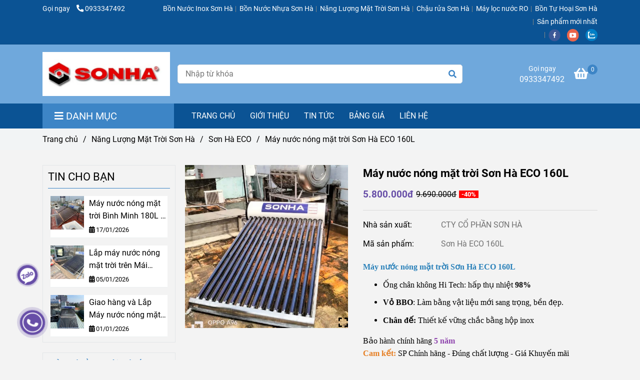

--- FILE ---
content_type: text/html; charset=UTF-8
request_url: https://sonhagold.com/nang-luong-mat-troi/son-ha-eco/may-nuoc-nong-son-ha-eco-160l.html
body_size: 25707
content:
<!DOCTYPE html>
<html lang="vi">
    <head>
        <meta charset="utf-8"><meta http-equiv="X-UA-Compatible" content="IE=edge"><meta name="viewport" content="width=device-width, initial-scale=1"><meta name="csrf-token" content="IBpoU4F41H71aNKMTYxJ5J3euyyT4Nane8iMr19o"><link rel="shortcut icon" type="image/x-icon" href="https://media.loveitopcdn.com/30765/thumb/logo-cong-ty-son-ha.png"><meta property="fb:app_id" content="" />
        <title>Máy nước nóng mặt trời Sơn Hà ECO 160L - Giá Ưu đãi </title>
<meta name="keywords" content="Máy nước nóng Sơn Hà ECO 160L, may nuoc nong son ha eco 160l">
<meta name="description" content="Máy nước nóng mặt trời Sơn Hà ECO 160L
Bảo hành chính hãng 5 năm
Cam kết: SP Chính hãng - Đúng chất lượng - Giá Khuyến mãi
Gọi ngay Hotline nhận nhiều ưu đãi">
<meta name="robots" content="INDEX,FOLLOW">
<link rel="canonical" href="https://sonhagold.com/nang-luong-mat-troi/son-ha-eco/may-nuoc-nong-son-ha-eco-160l.html"/>
<link rel="alternate" hreflang="vi-vn" href="https://sonhagold.com/nang-luong-mat-troi/son-ha-eco/may-nuoc-nong-son-ha-eco-160l.html"/>
<meta property="og:title" content="Máy nước nóng mặt trời Sơn Hà ECO 160L - Giá Ưu đãi" />
<meta property="og:description" content="Máy nước nóng mặt trời Sơn Hà ECO 160L
Bảo hành chính hãng 5 năm
Cam kết: SP Chính hãng - Đúng chất lượng - Giá Khuyến mãi
Gọi ngay Hotline nhận nhiều ưu đãi" />
<meta property="og:url" content="https://sonhagold.com/nang-luong-mat-troi/son-ha-eco/may-nuoc-nong-son-ha-eco-160l.html" />
<meta property="og:type" content="article" />
<meta property="og:image:alt" content="Máy nước nóng mặt trời Sơn Hà ECO 160L - Giá Ưu đãi" />
<meta property="og:site_name" content="Bồn nước Sơn Hà Sài Gòn - Chính hãng - Giá Rẻ" />
<meta property="og:image" content="https://media.loveitopcdn.com/30765/thumb/210613-may-nuoc-nong-mat-troi-son-ha-eco.jpg" />
<meta property="og:image:height" content="300" />
<meta property="og:image:width" content="300" />

<meta name="twitter:title" content="Máy nước nóng mặt trời Sơn Hà ECO 160L - Giá Ưu đãi" />
<meta name="twitter:description" content="Máy nước nóng mặt trời Sơn Hà ECO 160L
Bảo hành chính hãng 5 năm
Cam kết: SP Chính hãng - Đúng chất lượng - Giá Khuyến mãi
Gọi ngay Hotline nhận nhiều ưu đãi" /><link href="https://sonhagold.com/data/assets/fonts/Roboto.css?v1.2" rel="stylesheet">
        <link rel="dns-prefetch" href="https://static.loveitopcdn.com">
        <link rel="dns-prefetch" href="https://media.loveitopcdn.com">
        <link rel="stylesheet" href="https://static.loveitopcdn.com/plugins/bootstrap-4.3.1/css/bootstrap.min.css" >
        <link rel="stylesheet" href="https://static.loveitopcdn.com/plugins/normalize/normalize.min.css" >
        <link rel="stylesheet" href="https://static.loveitopcdn.com/plugins/jquery-ui/jquery-ui-custom.min.css" >
        <link rel="stylesheet" href="https://static.loveitopcdn.com/themes/base/css/plugin.css?id=494e4ee96c0bcf7666d5" >
        <style>:root{--bg-color:#f3f3f3;--bg-color-opacity:#f3f3f3c7;--primary-color:#674ea7;--primary-sub-color:#674ea740;--sub-color:#3d85c6;--line-bottom-menu-color:#3d85c670;--txt-color:;--txt-sub-color:73;--price-color:#f44336;--price-sub-color:#f4433673;--breadcrumbs-bg-color:#f2f4f5;--breadcrumbs-txt-color:;--breadcrumbs-height:22px;--link-color:#000000;--header-bg-color:#f44336;--header-bgsub-color:#f44336;--header-txt-color:#fff;--header-txt-color-hover:;--footer-bg-color:#1f2630;--footer-txt-color:#fff;--footer-title-color:#f44336;--menu-bg-color:#0b5394;--menu-bg-color-mobile:#0b5394;--sub-menu-bg-color:#fff;--menu-bg-active-color:;--menu-txt-color:#fff;--menu-txt-child-color:#fff;--menu-txt-active-color:#fff;--space-between-widget:20px;--space-between-widget-mobile:13.333333333333px;--menu-height:40px;--font-website:'Roboto';--font-size-website:16px;--effect-loading-bg-color:;--effect-loading-color:}</style>
        <link rel="stylesheet" href="https://static.loveitopcdn.com/themes/base/css/common.css?id=3e3970e9ab7929f71358" >
                <link rel="stylesheet" href="https://static.loveitopcdn.com/themes/base3/css/main.css?id=7f25b8636d62910c06a0" >
        <link rel="stylesheet" href="https://static.loveitopcdn.com/themes/base3/css/widgets.css?id=51a768ecead7efac62f7" >
        <link href="https://static.loveitopcdn.com/plugins/fontawesome-free-5.15.3/css/all.min.css" rel="stylesheet">
        <link href="https://static.loveitopcdn.com/plugins/lite-youtube/lite-yt-embed.min.css" rel="stylesheet">
        <style>.loading-bar{width:68px;height:68px;position:absolute;left:-15px}.bar{display:inline-block;width:8px;height:28px;margin-right:4px;-webkit-animation:loading 1s ease-in-out infinite;animation:loading 1s ease-in-out infinite;background:#000}.bar:first-child{-webkit-animation-delay:0;animation-delay:0}.bar:nth-child(2){-webkit-animation-delay:.09s;animation-delay:.09s}.bar:nth-child(3){-webkit-animation-delay:.18s;animation-delay:.18s}.bar:nth-child(4){-webkit-animation-delay:.27s;animation-delay:.27s}.bar:nth-child(5){-webkit-animation-delay:.36s;animation-delay:.36s}@-webkit-keyframes loading{0%{transform:scale(1)}20%{transform:scaleY(2.2)}40%{transform:scale(1)}}@keyframes loading{0%{transform:scale(1)}20%{transform:scaleY(2.2)}40%{transform:scale(1)}}.bounce{width:70px;text-align:center;position:absolute;left:-22px;top:4px}.bounce>div{width:18px;height:18px;background-color:#333;border-radius:100%;display:inline-block;-webkit-animation:sk-bouncedelay 1.4s ease-in-out infinite both;animation:sk-bouncedelay 1.4s ease-in-out infinite both}.bounce .bounce1{-webkit-animation-delay:-.32s;animation-delay:-.32s}.bounce .bounce2{-webkit-animation-delay:-.16s;animation-delay:-.16s}@-webkit-keyframes sk-bouncedelay{0%,80%,to{-webkit-transform:scale(0)}40%{-webkit-transform:scale(1)}}@keyframes sk-bouncedelay{0%,80%,to{transform:scale(0)}40%{transform:scale(1)}}.sk-circle{width:60px;height:60px;position:relative}.sk-circle .sk-child{width:100%;height:100%;position:absolute;left:-17px;top:-17px}.sk-circle .sk-child:before{content:"";display:block;margin:0 auto;width:15%;height:15%;background-color:#333;border-radius:100%;-webkit-animation:sk-circleBounceDelay 1.2s ease-in-out infinite both;animation:sk-circleBounceDelay 1.2s ease-in-out infinite both}.sk-circle .sk-circle2{transform:rotate(30deg)}.sk-circle .sk-circle3{transform:rotate(60deg)}.sk-circle .sk-circle4{transform:rotate(90deg)}.sk-circle .sk-circle5{transform:rotate(120deg)}.sk-circle .sk-circle6{transform:rotate(150deg)}.sk-circle .sk-circle7{transform:rotate(180deg)}.sk-circle .sk-circle8{transform:rotate(210deg)}.sk-circle .sk-circle9{transform:rotate(240deg)}.sk-circle .sk-circle10{transform:rotate(270deg)}.sk-circle .sk-circle11{transform:rotate(300deg)}.sk-circle .sk-circle12{transform:rotate(330deg)}.sk-circle .sk-circle2:before{-webkit-animation-delay:-1.1s;animation-delay:-1.1s}.sk-circle .sk-circle3:before{-webkit-animation-delay:-1s;animation-delay:-1s}.sk-circle .sk-circle4:before{-webkit-animation-delay:-.9s;animation-delay:-.9s}.sk-circle .sk-circle5:before{-webkit-animation-delay:-.8s;animation-delay:-.8s}.sk-circle .sk-circle6:before{-webkit-animation-delay:-.7s;animation-delay:-.7s}.sk-circle .sk-circle7:before{-webkit-animation-delay:-.6s;animation-delay:-.6s}.sk-circle .sk-circle8:before{-webkit-animation-delay:-.5s;animation-delay:-.5s}.sk-circle .sk-circle9:before{-webkit-animation-delay:-.4s;animation-delay:-.4s}.sk-circle .sk-circle10:before{-webkit-animation-delay:-.3s;animation-delay:-.3s}.sk-circle .sk-circle11:before{-webkit-animation-delay:-.2s;animation-delay:-.2s}.sk-circle .sk-circle12:before{-webkit-animation-delay:-.1s;animation-delay:-.1s}@-webkit-keyframes sk-circleBounceDelay{0%,80%,to{transform:scale(0)}40%{transform:scale(1)}}@keyframes sk-circleBounceDelay{0%,80%,to{transform:scale(0)}40%{transform:scale(1)}}.cube{width:40px;height:40px;position:relative}.cube1,.cube2{background-color:#333;width:15px;height:15px;position:absolute;top:-15px;left:-15px;-webkit-animation:sk-cubemove 1.8s ease-in-out infinite;animation:sk-cubemove 1.8s ease-in-out infinite}.cube2{-webkit-animation-delay:-.9s;animation-delay:-.9s}@-webkit-keyframes sk-cubemove{25%{-webkit-transform:translateX(42px) rotate(-90deg) scale(.5)}50%{-webkit-transform:translateX(42px) translateY(42px) rotate(-180deg)}75%{-webkit-transform:translateX(0) translateY(42px) rotate(-270deg) scale(.5)}to{-webkit-transform:rotate(-1turn)}}@keyframes sk-cubemove{25%{transform:translateX(42px) rotate(-90deg) scale(.5);-webkit-transform:translateX(42px) rotate(-90deg) scale(.5)}50%{transform:translateX(42px) translateY(42px) rotate(-179deg);-webkit-transform:translateX(42px) translateY(42px) rotate(-179deg)}50.1%{transform:translateX(42px) translateY(42px) rotate(-180deg);-webkit-transform:translateX(42px) translateY(42px) rotate(-180deg)}75%{transform:translateX(0) translateY(42px) rotate(-270deg) scale(.5);-webkit-transform:translateX(0) translateY(42px) rotate(-270deg) scale(.5)}to{transform:rotate(-1turn);-webkit-transform:rotate(-1turn)}}.cssload-loader{position:relative;left:50%;width:29px;height:117px;display:-o-box;display:-ms-box;display:flex;display:-o-flex;display:-ms-flex;display:-moz-flex;flex-flow:column nowrap;-o-flex-flow:column nowrap;transform:translate(-50%,-50%);-o-transform:translate(-50%,-50%);-ms-transform:translate(-50%,-50%);-webkit-transform:translate(-50%,-50%);-moz-transform:translate(-50%,-50%)}.cssload-loader .cssload-diamond{position:absolute;left:0;right:0;bottom:-20px;margin:0 auto;width:29px;height:29px;border-radius:2px;background:#000;transform:translateY(0) rotate(45deg) scale(0);-o-transform:translateY(0) rotate(45deg) scale(0);-ms-transform:translateY(0) rotate(45deg) scale(0);-webkit-transform:translateY(0) rotate(45deg) scale(0);-moz-transform:translateY(0) rotate(45deg) scale(0);animation:cssload-diamonds 1725ms linear infinite;-o-animation:cssload-diamonds 1725ms linear infinite;-ms-animation:cssload-diamonds 1725ms linear infinite;-webkit-animation:cssload-diamonds 1725ms linear infinite;-moz-animation:cssload-diamonds 1725ms linear infinite}.cssload-loader .cssload-diamond:first-child{animation-delay:-1.15s;-o-animation-delay:-1.15s;-ms-animation-delay:-1.15s;-webkit-animation-delay:-1.15s;-moz-animation-delay:-1.15s}.cssload-loader .cssload-diamond:nth-child(2){animation-delay:-2.3s;-o-animation-delay:-2.3s;-ms-animation-delay:-2.3s;-webkit-animation-delay:-2.3s;-moz-animation-delay:-2.3s}.cssload-loader .cssload-diamond:nth-child(3){animation-delay:-3.45s;-o-animation-delay:-3.45s;-ms-animation-delay:-3.45s;-webkit-animation-delay:-3.45s;-moz-animation-delay:-3.45s}.cssload-loader .cssload-diamond:nth-child(4){animation-delay:-4.6s;-o-animation-delay:-4.6s;-ms-animation-delay:-4.6s;-webkit-animation-delay:-4.6s;-moz-animation-delay:-4.6s}@keyframes cssload-diamonds{50%{transform:translateY(-49px) rotate(45deg) scale(1)}to{transform:translateY(-97px) rotate(45deg) scale(0)}}@-webkit-keyframes cssload-diamonds{50%{-webkit-transform:translateY(-49px) rotate(45deg) scale(1)}to{-webkit-transform:translateY(-97px) rotate(45deg) scale(0)}}.window-loader{position:relative;margin:0 auto}.window-loader .circle{position:absolute;width:80px;height:80px;opacity:0;transform:rotate(225deg);-webkit-animation-iteration-count:infinite;animation-iteration-count:infinite;-webkit-animation-name:orbit;animation-name:orbit;-webkit-animation-duration:5.5s;animation-duration:5.5s;top:-25px;left:-25px}.window-loader .circle:after{content:"";position:absolute;width:10px;height:10px;border-radius:5px;background:#000}.window-loader .circle:nth-child(2){-webkit-animation-delay:.24s;animation-delay:.24s}.window-loader .circle:nth-child(3){-webkit-animation-delay:.48s;animation-delay:.48s}.window-loader .circle:nth-child(4){-webkit-animation-delay:.72s;animation-delay:.72s}.window-loader .circle:nth-child(5){-webkit-animation-delay:.96s;animation-delay:.96s}@-webkit-keyframes orbit{0%{transform:rotate(225deg);opacity:1;-webkit-animation-timing-function:ease-out;animation-timing-function:ease-out}7%{transform:rotate(345deg);-webkit-animation-timing-function:linear;animation-timing-function:linear}30%{transform:rotate(455deg);-webkit-animation-timing-function:ease-in-out;animation-timing-function:ease-in-out}39%{transform:rotate(690deg);-webkit-animation-timing-function:linear;animation-timing-function:linear}70%{transform:rotate(815deg);opacity:1;-webkit-animation-timing-function:ease-out;animation-timing-function:ease-out}75%{transform:rotate(945deg);-webkit-animation-timing-function:ease-out;animation-timing-function:ease-out}76%{transform:rotate(945deg);opacity:0}to{transform:rotate(945deg);opacity:0}}@keyframes orbit{0%{transform:rotate(225deg);opacity:1;-webkit-animation-timing-function:ease-out;animation-timing-function:ease-out}7%{transform:rotate(345deg);-webkit-animation-timing-function:linear;animation-timing-function:linear}30%{transform:rotate(455deg);-webkit-animation-timing-function:ease-in-out;animation-timing-function:ease-in-out}39%{transform:rotate(690deg);-webkit-animation-timing-function:linear;animation-timing-function:linear}70%{transform:rotate(815deg);opacity:1;-webkit-animation-timing-function:ease-out;animation-timing-function:ease-out}75%{transform:rotate(945deg);-webkit-animation-timing-function:ease-out;animation-timing-function:ease-out}76%{transform:rotate(945deg);opacity:0}to{transform:rotate(945deg);opacity:0}}#loading{z-index:999999;height:2em;width:2em;overflow:show;margin:auto;bottom:0;right:0}#loading,#loading:before{position:fixed;top:0;left:0}#loading:before{content:"";display:block;width:100%;height:100%;background-color:var(--effect-loading-bg-color)}.wb-main-header.d-none.d-lg-block{background-color:#6fa8dc}@media screen and (max-width:600px){table{max-width:100% !important;overflow:hidden;overflow-x:auto}}</style>
                <script src="https://static.loveitopcdn.com/plugins/jquery-3.3.1/jquery.min.js"></script>
        <meta name="google-site-verification" content="VnIFUy80_RtKS6OL2wINFfhOdYt6W9mPwfCQxbEhePw" />
<meta name="google-site-verification" content="EkJonfL-Cv23XRX6VoiWbZV7qwmsUt1priqnClA5Rmo" /><!-- Global site tag (gtag.js) - Google Analytics -->
<script async src="https://www.googletagmanager.com/gtag/js?id=G-L0NNKJJSTS"></script>
<script>
  window.dataLayer = window.dataLayer || [];
  function gtag(){dataLayer.push(arguments);}
  gtag('js', new Date());

  gtag('config', 'G-L0NNKJJSTS');
</script>

<!-- Global site tag (gtag.js) - Google Analytics -->
<script async src="https://www.googletagmanager.com/gtag/js?id=G-EGEJ8XCT43"></script>
<script>
  window.dataLayer = window.dataLayer || [];
  function gtag(){dataLayer.push(arguments);}
  gtag('js', new Date());

  gtag('config', 'G-EGEJ8XCT43');
</script><meta name="msvalidate.01" content="9D67DC9CDEBD70F2DE9A56B7C8BC28C4" /><!-- Google Tag Manager -->
<script>(function(w,d,s,l,i){w[l]=w[l]||[];w[l].push({'gtm.start':
new Date().getTime(),event:'gtm.js'});var f=d.getElementsByTagName(s)[0],
j=d.createElement(s),dl=l!='dataLayer'?'&l='+l:'';j.async=true;j.src=
'https://www.googletagmanager.com/gtm.js?id='+i+dl;f.parentNode.insertBefore(j,f);
})(window,document,'script','dataLayer','GTM-N9KVGZ37');</script>
<!-- End Google Tag Manager --><meta name='dmca-site-verification' content='U3Y3WEFoQUs1SzhWZ1orWkdxdTdvdz090' /><script>var layout_product_item='style2';var is_display_rating=0;var wb_token_public='RLgi7T';var wb_setting={'currency': {"unit":"\u0111","rate":1,"thousand_sep":".","decimal_sep":",","decimal":0,"pos":"right"} };var wb_translate={"error_avatar_upload_size":"Dung l\u01b0\u1ee3ng \u1ea3nh kh\u00f4ng v\u01b0\u1ee3t qu\u00e1","error_avatar_upload_file":"Ch\u1ec9 h\u1ed7 tr\u1ee3 c\u00e1c \u0111\u1ecbnh d\u1ea1ng \u1ea3nh .png .jpg .jpeg","add_to_cart":"Th\u00eam v\u00e0o gi\u1ecf h\u00e0ng","contact":"Li\u00ean h\u1ec7","processing":"\u0110ang x\u1eed l\u00fd...","delete":"X\u00f3a","outstock":"H\u1ebft h\u00e0ng","instock":"C\u00f2n h\u00e0ng","paging_first":"\u0110\u1ea7u","paging_previous":"Tr\u01b0\u1edbc","paging_next":"Ti\u1ebfp","paging_last":"Cu\u1ed1i","progressing":"\u0110ang x\u1eed l\u00fd...","please_enter":"Vui l\u00f2ng nh\u1eadp v\u00e0o Email ho\u1eb7c S\u1ed1 \u0111i\u1ec7n tho\u1ea1i \u0111\u1ec3 \u0111\u0103ng k\u00fd","minimum_order_product":"Y\u00eau c\u1ea7u mua \u00edt nh\u1ea5t","text_product":"s\u1ea3n ph\u1ea9m","text_coupon":"M\u00e3 gi\u1ea3m gi\u00e1","text_reduction":"M\u1ee9c gi\u1ea3m","message_danger":"C\u00f3 l\u1ed7i trong qu\u00e1 tr\u00ecnh thao t\u00e1c","message_alert_discount_confirm":"B\u1ea1n c\u00f3 mu\u1ed1n x\u00f3a m\u00e3 gi\u1ea3m gi\u00e1 n\u00e0y kh\u00f4ng?","please_choose_district":"Vui l\u00f2ng ch\u1ecdn Qu\u1eadn \/ Huy\u1ec7n","please_choose_ward":"Vui l\u00f2ng ch\u1ecdn Ph\u01b0\u1eddng \/ X\u00e3","text_remove_coupon":"X\u00f3a m\u00e3 gi\u1ea3m gi\u00e1 n\u00e0y","product_quantity_break_description_value":":price \/ s\u1ea3n ph\u1ea9m (:percent%)","affiliate_id":"","just_days":"Ng\u00e0y","just_months":"Th\u00e1ng","just_years":"N\u0103m","just_hours":"Gi\u1edd","just_minutes":"Ph\u00fat","just_secs":"Gi\u00e2y","menu_readmore":"Xem th\u00eam ...","menu_collapse":"Thu g\u1ecdn","view_product_detail":"Xem chi ti\u1ebft","phone_required":"Vui l\u00f2ng nh\u1eadp s\u1ed1 \u0111i\u1ec7n tho\u1ea1i h\u1ee3p l\u1ec7","text_btn_collapse":"Xem t\u1ea5t c\u1ea3","text_btn_collapsed":"Thu g\u1ecdn","table_of_contents":"M\u1ee5c l\u1ee5c","show":"Hi\u1ec7n","hide":"\u1ea8n"};var wb_language='';var wb_language_default='vi';var wb_routes={"order_fast":"https:\/\/sonhagold.com\/fast-order","admin_widget":"https:\/\/sonhagold.com\/admin\/widget","admin_menu":"https:\/\/sonhagold.com\/admin\/menu","admin_post":"https:\/\/sonhagold.com\/admin\/post","admin_product":"https:\/\/sonhagold.com\/admin\/product","admin_setting_website":"https:\/\/sonhagold.com\/admin\/setting\/website","admin_setting_contact":"https:\/\/sonhagold.com\/admin\/setting\/contact","admin_setting_product_filter":"https:\/\/sonhagold.com\/admin\/setting\/product_filter","admin_slider":"https:\/\/sonhagold.com\/admin\/slider","admin_gallery_image":"https:\/\/sonhagold.com\/admin\/gallery_image","admin_testimonials":"https:\/\/sonhagold.com\/admin\/testimonials"}; var addon_smart_feature_menu='';</script>        <script>var template="product_detail";</script>
        
    <script type="application/ld+json">
        {
          "@context": "https://schema.org/",
          "@type": "Product",
          "name": "Máy nước nóng mặt trời Sơn Hà ECO 160L ",
          "image": "https://media.loveitopcdn.com/30765/thumb/210613-may-nuoc-nong-mat-troi-son-ha-eco.jpg",
          "brand": {
            "@type": "Brand",
            "name": "CTY CỔ PHẦN SƠN HÀ"
          },
          "sku": "Sơn Hà ECO 160L",
          "mpn": "Sơn Hà ECO 160L",
          "description": "Máy nước nóng mặt trời Sơn Hà ECO 160L
Bảo hành chính hãng 5 năm
Cam kết: SP Chính hãng - Đúng chất lượng - Giá Khuyến mãi
Gọi ngay Hotline nhận nhiều ưu đãi","aggregateRating": {
                "@type": "AggregateRating",
                "ratingValue": 5,
                "ratingCount": 1
            },
            "review": {
                "@type": "Review",
                "reviewRating": {
                    "@type": "Rating",
                    "ratingValue": "5",
                    "bestRating": "5"
                },
                "author": {
                  "@type": "Person",
                  "name": "Google"
                }
            },"offers": {
            "@type": "Offer",
            "priceValidUntil": "2026/01/17",
            "price": "5800000",
            "priceCurrency": "VND",
            "availability": "http://schema.org/InStock",
            "url": "https://sonhagold.com/nang-luong-mat-troi/son-ha-eco/may-nuoc-nong-son-ha-eco-160l.html",
            "hasMerchantReturnPolicy": {
              "@type": "MerchantReturnPolicy",
              "applicableCountry": "VN",
              "returnPolicyCategory": "https://schema.org/MerchantReturnFiniteReturnWindow",
              "merchantReturnDays": 7,
              "returnMethod": "https://schema.org/ReturnByMail",
              "returnFees": "https://schema.org/FreeReturn"
            },
            "shippingDetails": {
              "@type": "OfferShippingDetails",
              "shippingRate": {
                "@type": "MonetaryAmount",
                "value": 0,
                "currency": "VND"
              },
              "shippingDestination": {
                "@type": "DefinedRegion",
                "addressCountry": "VN"
              },
              "deliveryTime": {
                "@type": "ShippingDeliveryTime",
                "handlingTime": {
                  "@type": "QuantitativeValue",
                  "minValue": 0,
                  "maxValue": 1,
                  "unitCode": "DAY"
                },
                "transitTime": {
                  "@type": "QuantitativeValue",
                  "minValue": 1,
                  "maxValue": 5,
                  "unitCode": "DAY"
                }
              }
            }
          }
        }
        </script>    </head>
    <body class="product_detail  mobile-768 title_heading_style7 product_layout_sale_style4 product_layout_item_style2 product_display_btn_1 buttom_layout_style2 sidebar_left gallery_grid menu_fixed_1 menu_style_default layout_full tab_style1 menu_mobile_style1 post-layout-item-style1 ecommerce-1">
                <!-- Google Tag Manager (noscript) -->
<noscript><iframe src="https://www.googletagmanager.com/ns.html?id=GTM-N9KVGZ37"
height="0" width="0" style="display:none;visibility:hidden"></iframe></noscript>
<!-- End Google Tag Manager (noscript) -->                <div class="wrapper clearfix project-layout ">
            <header id="header" >
								<div class="">
				<div class="header-top " style="background-color:#0b5394;">
	<div class="container">
    	            <div class="textAlign-left topbar-left">
                <div class="section-infor-topbar relative">
                	<ul class="info-account line-right">
                                                    <li>
                            	                            		<span class="phone-label">Gọi ngay</span>
                            	                                                                                                            <a href="tel:0933347492">
                                        	<span class="color">
    			                                <i class="fas fa-phone-alt" aria-hidden="true"></i>
    			                            </span>
                                            0933347492
                                        </a>
                                                                                                </li>
                                                                    </ul>
                </div>
            </div>
                        <div class="textAlign-right topbar-right">
        	<div class="textAlign-right">
                    <div class="section-menu-topbar d-inline-block relative" data-id="2">
                <ul class="menu-topbar d-inline-block line-right">
                                            <li>
                            <a href="https://sonhagold.com/bon-inox/" >Bồn Nước Inox Sơn Hà </a>
                        </li>
                                            <li>
                            <a href="https://sonhagold.com/bon-nhua/" >Bồn Nước Nhựa Sơn Hà </a>
                        </li>
                                            <li>
                            <a href="https://sonhagold.com/nang-luong-mat-troi/" >Năng Lượng Mặt Trời Sơn Hà </a>
                        </li>
                                            <li>
                            <a href="https://sonhagold.com/chau-rua-chen/" >Chậu rửa Sơn Hà </a>
                        </li>
                                            <li>
                            <a href="https://sonhagold.com/may-loc-nuoc-ro/" >Máy lọc nước RO </a>
                        </li>
                                            <li>
                            <a href="https://sonhagold.com/bon-tu-hoai/" >Bồn Tự Hoại Sơn Hà </a>
                        </li>
                                            <li>
                            <a href="https://sonhagold.com/san-pham-moi-nhat/" >Sản phẩm mới  nhất </a>
                        </li>
                                    </ul>
            </div>
                            <div class="social-header d-inline-block relative">
                                                            <a href="https://www.facebook.com/SonHaSG/" rel="nofollow" aria-label="facebook" class="float-shadow" target="_blank">
                            <img src="https://static.loveitopcdn.com/themes/base/images/icons-link/icon-facebook.png" alt="facebook" width="24px" height="24px">
                        </a>
                                                                                                                    <a href="https://www.youtube.com/@sonhasaigon" rel="nofollow" aria-label="youtube" class="float-shadow" target="_blank">
                            <img src="https://static.loveitopcdn.com/themes/base/images/icons-link/icon-youtube.png" alt="youtube" width="24px" height="24px">
                        </a>
                                                                                                                                                        <a href="https://zalo.me/0933347492" rel="nofollow" aria-label="zalo" class="float-shadow" target="_blank">
                            <img src="https://static.loveitopcdn.com/themes/base/images/icons-link/icon-zalo.png" alt="zalo" width="24px" height="24px">
                        </a>
                                                                                                    </div>
                                    </div>
        </div>
    </div>
</div>

							</div>
										<div class="">
				<link rel="stylesheet" href="https://static.loveitopcdn.com/themes/base3/css/header_ecommerce_2.css?id=3532f38f9dd4376bff51" >
	<style>header .header-oasics .search-form .input-group-btn, header .mini-cart3 a, header .color-light-2, header .header-container .btn-toggle-mobile-menu .title-menu, header .search-form i, header .header-ecommerce_2 .hotline-header a{color: #ffffff !important; } header .mini-cart3 .mini-cart-number, header .header-container .toggle-mobile-menu:first-child span, header .header-container .toggle-mobile-menu:first-child::after, header .header-container .toggle-mobile-menu:first-child::before{background-color: #ffffff !important; } header .header-container.fixed-ontop .mb-menu>li:hover>a, header .header-container.fixed-ontop .mb-menu>li.active>a{ color: #fff !important; }@media (min-width: 992px){header .header-container.fixed-ontop .main-nav ul>li>a,header .header-container.fixed-ontop .main-nav .dropdown-menu .title-mega>a{color: #ffffff !important;}}</style>

<div class="d-lg-none header-mobile">
	<div class="header-ecommerce_2 header-container  show-readmore" style="color:#ffffff!important;background-color:#e94233;">
	<div class="wb-nav-header width-menu-mobile">
		<div class="container">
			<div class="row clearfix center-vertical relative">
				<div class="col-lg-3 col-6 header-logo">
					<a href="https://sonhagold.com" aria-label="Máy nước nóng mặt trời Sơn Hà ECO 160L " class="logo d-inline-b ">
	<img src="https://media.loveitopcdn.com/30765/thumb/logo-son-ha.png" alt="Bồn nước Sơn Hà Sài Gòn - Chính hãng - Giá Rẻ" width="100%" height="100%" />
</a>				</div>
				<div class="col-lg-9 col-md-12 col-sm-12 col-12 px-0 px-lg-3 menu-cart center-vertical-nojustify height-menu-fixed">
											<ul class="list-inline-block pull-right pr-lg-3">
		                    			                    <li>
									<form class="search-form" action="https://sonhagold.com/search/post/autocomplete">
		<input onblur="if (this.value=='') this.placeholder = this.dataset.value" onfocus="this.placeholder = this.dataset.defaultValue" placeholder="Nhập từ khóa" value="" data-default-value="Nhập từ khóa" data-value="Nhập từ khóa" type="text" name="keyword" class="search-box" autocomplete="off">
		<button type="submit"><i class="fas fa-search"></i></button>
	</form>
			                    </li>
		                    		                    			                    <li>
			                    	<div class="mini-cart-box mini-cart3 pull-right">
	<a class="mini-cart-link btn-view-cart" href="https://sonhagold.com/cart">
		<span class="d-none title_cart">Giỏ hàng</span>
		<i class="fa fa-shopping-basket" aria-hidden="true"></i>
		<span class="d-none title_cart_2">Giỏ hàng</span>
		<span class="mini-cart-number bg-color white total_items">0</span>
	</a>
</div>			                    </li>
		                    		                </ul>
	                	                <a href="https://sonhagold.com" aria-label="Máy nước nóng mặt trời Sơn Hà ECO 160L " class="logo d-inline-b logo-fixed">
	<img src="https://media.loveitopcdn.com/30765/thumb/logo-son-ha.png" alt="Bồn nước Sơn Hà Sài Gòn - Chính hãng - Giá Rẻ" width="100%" height="100%" />
</a>					<nav class="main-nav navbar-expand-lg pull-left">
						<div class="btn-toggle-mobile-menu center-vertical">
	<span class="nav-icon toggle-mobile-menu">
		<span></span>
	</span>
	<span class="nav-icon toggle-mobile-menu title-menu">
		<span> MENU </span>
	</span>
</div>					  	<div class="navbar-menu">
					  							  			<div class="section-header-menu">
							<ul class="navbar-nav ml-auto menu-nav mb-menu">
			 				 		 
				<li class="nav-item  default relative  wb-header-menu-item">
					<a class="nav-link " href="https://sonhagold.com"  aria-label="TRANG CHỦ">
													TRANG CHỦ
																	</a>
									</li>
							 		 
				<li class="nav-item  default relative  wb-header-menu-item">
					<a class="nav-link " href="https://sonhagold.com/gioi-thieu-son-ha.html"  aria-label="GIỚI THIỆU">
													GIỚI THIỆU
																	</a>
									</li>
							 		 
				<li class="nav-item  default relative  wb-header-menu-item">
					<a class="nav-link " href="https://sonhagold.com/tin-tuc/"  aria-label="TIN TỨC">
													TIN TỨC
																	</a>
									</li>
							 		 
				<li class="nav-item  default relative  wb-header-menu-item">
					<a class="nav-link " href="https://sonhagold.com/bang-gia/"  aria-label="BẢNG GIÁ">
													BẢNG GIÁ
																	</a>
									</li>
							 		 
				<li class="nav-item  default relative  wb-header-menu-item">
					<a class="nav-link " href="https://sonhagold.com/lien-he.html"  aria-label="LIÊN HỆ">
													LIÊN HỆ
																	</a>
									</li>
							</ul>
			</div>

					  							  							  			<div class="mega-container ">
    <div class="navleft-container">
        <div class="mega-menu-title">
            <div class="h3">
                <i class="fas fa-bars"></i>Danh mục
            </div>
        </div>
        <div class="mega-menu-category" data-id="2">
            <ul class="nav mb-menu">
                                    <li class="has-sub dropdown relative default">
        <a href="https://sonhagold.com/bon-inox/"  aria-label="Bồn Nước Inox Sơn Hà">
                            <span class="">Bồn Nước Inox Sơn Hà</span>
                                      <i class="fa fa-plus f-right"></i>
                   </a>
                    <div class="wrap-popup column1">
                <div class="popup">
                    <ul class="nav">
                                                    <li class=" relative default">
        <a href="https://sonhagold.com/bon-inox/bon-inox-dung/"  aria-label="Bồn inox Sơn Hà đứng">
                            <span class="">Bồn inox Sơn Hà đứng</span>
                               </a>
            </li>
                                                    <li class=" relative default">
        <a href="https://sonhagold.com/bon-inox/bon-inox-ngang/"  aria-label="Bồn inox Sơn Hà ngang">
                            <span class="">Bồn inox Sơn Hà ngang</span>
                               </a>
            </li>
                                                    <li class=" relative default">
        <a href="https://sonhagold.com/bon-inox/bon-inox-son-ha-loc-phat-dung/"  aria-label="Bồn inox Sơn Hà Lộc Phát đứng">
                            <span class="">Bồn inox Sơn Hà Lộc Phát đứng</span>
                               </a>
            </li>
                                                    <li class=" relative default">
        <a href="https://sonhagold.com/bon-inox/bon-inox-son-ha-loc-phat-ngang/"  aria-label="Bồn inox Sơn Hà Lộc Phát ngang">
                            <span class="">Bồn inox Sơn Hà Lộc Phát ngang</span>
                               </a>
            </li>
                                            </ul>
                </div>
            </div>
            </li>
                                    <li class="has-sub dropdown relative default">
        <a href="https://sonhagold.com/bon-nhua/"  aria-label="Bồn Nước Nhựa Sơn Hà">
                            <span class="">Bồn Nước Nhựa Sơn Hà</span>
                                      <i class="fa fa-plus f-right"></i>
                   </a>
                    <div class="wrap-popup column1">
                <div class="popup">
                    <ul class="nav">
                                                    <li class=" relative default">
        <a href="https://sonhagold.com/bon-nhua/bon-nhua-dung/"  aria-label="Bồn nhựa Sơn Hà đứng">
                            <span class="">Bồn nhựa Sơn Hà đứng</span>
                               </a>
            </li>
                                                    <li class=" relative default">
        <a href="https://sonhagold.com/bon-nhua/bon-nhua-ngang/"  aria-label="Bồn nhựa Sơn Hà ngang">
                            <span class="">Bồn nhựa Sơn Hà ngang</span>
                               </a>
            </li>
                                                    <li class=" relative default">
        <a href="https://sonhagold.com/bon-nhua/bon-nhua-van-da/"  aria-label="Bồn nhựa Vân Đá">
                            <span class="">Bồn nhựa Vân Đá</span>
                               </a>
            </li>
                                                    <li class=" relative default">
        <a href="https://sonhagold.com/bon-nhua/bon-nhua-suka/"  aria-label="Bồn nhựa SUKA">
                            <span class="">Bồn nhựa SUKA</span>
                               </a>
            </li>
                                                    <li class=" relative default">
        <a href="https://sonhagold.com/bon-nhua/loc-nuoc/"  aria-label="Lọc nước đầu nguồn">
                            <span class="">Lọc nước đầu nguồn</span>
                               </a>
            </li>
                                                    <li class=" relative default">
        <a href="https://sonhagold.com/bon-nhua/be-nuoc-ngam/"  aria-label="Bể nước Ngầm">
                            <span class="">Bể nước Ngầm</span>
                               </a>
            </li>
                                                    <li class=" relative default">
        <a href="https://sonhagold.com/bon-nhua/bon-nhua-khang-khuan/"  aria-label="Bồn nhựa Kháng Khuẩn">
                            <span class="">Bồn nhựa Kháng Khuẩn</span>
                               </a>
            </li>
                                            </ul>
                </div>
            </div>
            </li>
                                    <li class="has-sub dropdown relative default">
        <a href="https://sonhagold.com/nang-luong-mat-troi/"  aria-label="Năng Lượng Mặt Trời Sơn Hà">
                            <span class="">Năng Lượng Mặt Trời Sơn Hà</span>
                                      <i class="fa fa-plus f-right"></i>
                   </a>
                    <div class="wrap-popup column1">
                <div class="popup">
                    <ul class="nav">
                                                    <li class=" relative default">
        <a href="https://sonhagold.com/nang-luong-mat-troi/binh-minh/"  aria-label="Năng lượng mặt trời Bình Minh">
                            <span class="">Năng lượng mặt trời Bình Minh</span>
                               </a>
            </li>
                                                    <li class=" relative default">
        <a href="https://sonhagold.com/nang-luong-mat-troi/solahart/"  aria-label="Solahart Nhập Khẩu Úc">
                            <span class="">Solahart Nhập Khẩu Úc</span>
                               </a>
            </li>
                                                    <li class=" relative default">
        <a href="https://sonhagold.com/nang-luong-mat-troi/tam-phang/"  aria-label="Tấm phẳng Sơn Hà">
                            <span class="">Tấm phẳng Sơn Hà</span>
                               </a>
            </li>
                                                    <li class=" relative default">
        <a href="https://sonhagold.com/nang-luong-mat-troi/son-ha-eco/"  aria-label="Máy NLMT Sơn Hà ECO">
                            <span class="">Máy NLMT Sơn Hà ECO</span>
                               </a>
            </li>
                                                    <li class=" relative default">
        <a href="https://sonhagold.com/nang-luong-mat-troi/son-ha-gold/"  aria-label="Máy NLMT Sơn Hà GOLD">
                            <span class="">Máy NLMT Sơn Hà GOLD</span>
                               </a>
            </li>
                                                    <li class=" relative default">
        <a href="https://sonhagold.com/nang-luong-mat-troi/son-ha-titan/"  aria-label="Máy NLMT Sơn Hà TITAN">
                            <span class="">Máy NLMT Sơn Hà TITAN</span>
                               </a>
            </li>
                                                    <li class=" relative default">
        <a href="https://sonhagold.com/nang-luong-mat-troi/son-ha-nano/"  aria-label="Máy NLMT Sơn Hà Nano">
                            <span class="">Máy NLMT Sơn Hà Nano</span>
                               </a>
            </li>
                                                    <li class=" relative default">
        <a href="https://sonhagold.com/nang-luong-mat-troi/son-ha-loc-phat/"  aria-label="Máy NLMT Sơn Hà Lộc Phát">
                            <span class="">Máy NLMT Sơn Hà Lộc Phát</span>
                               </a>
            </li>
                                            </ul>
                </div>
            </div>
            </li>
                                    <li class=" relative default">
        <a href="https://sonhagold.com/chau-rua-chen/"  aria-label="Chậu rửa Sơn Hà">
                            <span class="">Chậu rửa Sơn Hà</span>
                               </a>
            </li>
                                    <li class=" relative default">
        <a href="https://sonhagold.com/may-loc-nuoc-ro/"  aria-label="Máy lọc nước RO">
                            <span class="">Máy lọc nước RO</span>
                               </a>
            </li>
                                    <li class=" relative default">
        <a href="https://sonhagold.com/bon-tu-hoai/"  aria-label="Bồn Tự Hoại Sơn Hà">
                            <span class="">Bồn Tự Hoại Sơn Hà</span>
                               </a>
            </li>
                                    <li class=" relative default">
        <a href="https://sonhagold.com/san-pham-moi-nhat/"  aria-label="Sản phẩm mới  nhất">
                            <span class="">Sản phẩm mới  nhất</span>
                               </a>
            </li>
                            </ul>
        </div>
    </div>
</div>					  							  									<div class="textAlign-right">
                            <div class="social-header d-inline-block relative">
                                                            <a href="https://www.facebook.com/SonHaSG/" rel="nofollow" aria-label="facebook" class="float-shadow" target="_blank">
                            <img src="https://static.loveitopcdn.com/themes/base/images/icons-link/icon-facebook.png" alt="facebook" width="24px" height="24px">
                        </a>
                                                                                                                    <a href="https://www.youtube.com/@sonhasaigon" rel="nofollow" aria-label="youtube" class="float-shadow" target="_blank">
                            <img src="https://static.loveitopcdn.com/themes/base/images/icons-link/icon-youtube.png" alt="youtube" width="24px" height="24px">
                        </a>
                                                                                                                                                        <a href="https://zalo.me/0933347492" rel="nofollow" aria-label="zalo" class="float-shadow" target="_blank">
                            <img src="https://static.loveitopcdn.com/themes/base/images/icons-link/icon-zalo.png" alt="zalo" width="24px" height="24px">
                        </a>
                                                                                                    </div>
                                    </div>
					  	</div>
					</nav>
				</div>
			</div>
		</div>
	</div>
</div>
</div>
<div class="d-none d-lg-block header-desktop">
	<div class="header-ecommerce_2 header-container  show-readmore" data-limit_menu_item="6" style="color:#ffffff!important;background-color:#e94233;">
	<div class="wb-main-header d-none d-lg-block">
		<div class="container">
			<div class="row clearfix center-vertical-nojustify">
				<div class="col-lg-3">
			        <div class="header-logo text-center">
						<a href="https://sonhagold.com" aria-label="Máy nước nóng mặt trời Sơn Hà ECO 160L " class="logo d-inline-b ">
	<img src="https://media.loveitopcdn.com/30765/thumb/logo-son-ha.png" alt="Bồn nước Sơn Hà Sài Gòn - Chính hãng - Giá Rẻ" width="100%" height="100%" />
</a>					</div>
				</div>
				<div class="col-lg-6 col-md-12 col-sm-12 col-12">
											<form class="search-form" action="https://sonhagold.com/search/post/autocomplete">
		<input onblur="if (this.value=='') this.placeholder = this.dataset.value" onfocus="this.placeholder = this.dataset.defaultValue" placeholder="Nhập từ khóa" value="" data-default-value="Nhập từ khóa" data-value="Nhập từ khóa" type="text" name="keyword" class="search-box" autocomplete="off">
		<button type="submit"><i class="fas fa-search"></i></button>
	</form>
									</div>
				<div class="col-lg-3 position-initial">
											<ul class="list-inline-block pull-right">
						 		                            <li class="hotline-header d-none d-lg-inline-block text-center">
	                            		                            		<span class="phone-label">Gọi ngay</span><br>
	                            		                                	                                    	                                        <a href="tel:0933347492">
	                                            0933347492
	                                        </a>
	                                    	                                    	                            </li>
	                        	                        			                    <li class="d-lg-none">
									<form class="search-form" action="https://sonhagold.com/search/post/autocomplete">
		<input onblur="if (this.value=='') this.placeholder = this.dataset.value" onfocus="this.placeholder = this.dataset.defaultValue" placeholder="Nhập từ khóa" value="" data-default-value="Nhập từ khóa" data-value="Nhập từ khóa" type="text" name="keyword" class="search-box" autocomplete="off">
		<button type="submit"><i class="fas fa-search"></i></button>
	</form>
			                    </li>
		                    		                    			                    <li>
			                    	<div class="mini-cart-box mini-cart3 pull-right">
	<a class="mini-cart-link btn-view-cart" href="https://sonhagold.com/cart">
		<span class="d-none title_cart">Giỏ hàng</span>
		<i class="fa fa-shopping-basket" aria-hidden="true"></i>
		<span class="d-none title_cart_2">Giỏ hàng</span>
		<span class="mini-cart-number bg-color white total_items">0</span>
	</a>
</div>			                    </li>
		                    		                </ul>
	                				</div>
			</div>
		</div>
	</div>
	<div class="wb-nav-header width-menu-mobile">
		<div class="container">
			<div class="row clearfix reset-col-padding">
				<div class="col-lg-3 col-md-12 col-sm-12 col-12 menu-category">
					<div class="mega-container ">
    <div class="navleft-container">
        <div class="mega-menu-title">
            <div class="h3">
                <i class="fas fa-bars"></i>Danh mục
            </div>
        </div>
        <div class="mega-menu-category" data-id="2">
            <ul class="nav mb-menu">
                                    <li class="has-sub dropdown relative default">
        <a href="https://sonhagold.com/bon-inox/"  aria-label="Bồn Nước Inox Sơn Hà">
                            <span class="">Bồn Nước Inox Sơn Hà</span>
                                      <i class="fa fa-plus f-right"></i>
                   </a>
                    <div class="wrap-popup column1">
                <div class="popup">
                    <ul class="nav">
                                                    <li class=" relative default">
        <a href="https://sonhagold.com/bon-inox/bon-inox-dung/"  aria-label="Bồn inox Sơn Hà đứng">
                            <span class="">Bồn inox Sơn Hà đứng</span>
                               </a>
            </li>
                                                    <li class=" relative default">
        <a href="https://sonhagold.com/bon-inox/bon-inox-ngang/"  aria-label="Bồn inox Sơn Hà ngang">
                            <span class="">Bồn inox Sơn Hà ngang</span>
                               </a>
            </li>
                                                    <li class=" relative default">
        <a href="https://sonhagold.com/bon-inox/bon-inox-son-ha-loc-phat-dung/"  aria-label="Bồn inox Sơn Hà Lộc Phát đứng">
                            <span class="">Bồn inox Sơn Hà Lộc Phát đứng</span>
                               </a>
            </li>
                                                    <li class=" relative default">
        <a href="https://sonhagold.com/bon-inox/bon-inox-son-ha-loc-phat-ngang/"  aria-label="Bồn inox Sơn Hà Lộc Phát ngang">
                            <span class="">Bồn inox Sơn Hà Lộc Phát ngang</span>
                               </a>
            </li>
                                            </ul>
                </div>
            </div>
            </li>
                                    <li class="has-sub dropdown relative default">
        <a href="https://sonhagold.com/bon-nhua/"  aria-label="Bồn Nước Nhựa Sơn Hà">
                            <span class="">Bồn Nước Nhựa Sơn Hà</span>
                                      <i class="fa fa-plus f-right"></i>
                   </a>
                    <div class="wrap-popup column1">
                <div class="popup">
                    <ul class="nav">
                                                    <li class=" relative default">
        <a href="https://sonhagold.com/bon-nhua/bon-nhua-dung/"  aria-label="Bồn nhựa Sơn Hà đứng">
                            <span class="">Bồn nhựa Sơn Hà đứng</span>
                               </a>
            </li>
                                                    <li class=" relative default">
        <a href="https://sonhagold.com/bon-nhua/bon-nhua-ngang/"  aria-label="Bồn nhựa Sơn Hà ngang">
                            <span class="">Bồn nhựa Sơn Hà ngang</span>
                               </a>
            </li>
                                                    <li class=" relative default">
        <a href="https://sonhagold.com/bon-nhua/bon-nhua-van-da/"  aria-label="Bồn nhựa Vân Đá">
                            <span class="">Bồn nhựa Vân Đá</span>
                               </a>
            </li>
                                                    <li class=" relative default">
        <a href="https://sonhagold.com/bon-nhua/bon-nhua-suka/"  aria-label="Bồn nhựa SUKA">
                            <span class="">Bồn nhựa SUKA</span>
                               </a>
            </li>
                                                    <li class=" relative default">
        <a href="https://sonhagold.com/bon-nhua/loc-nuoc/"  aria-label="Lọc nước đầu nguồn">
                            <span class="">Lọc nước đầu nguồn</span>
                               </a>
            </li>
                                                    <li class=" relative default">
        <a href="https://sonhagold.com/bon-nhua/be-nuoc-ngam/"  aria-label="Bể nước Ngầm">
                            <span class="">Bể nước Ngầm</span>
                               </a>
            </li>
                                                    <li class=" relative default">
        <a href="https://sonhagold.com/bon-nhua/bon-nhua-khang-khuan/"  aria-label="Bồn nhựa Kháng Khuẩn">
                            <span class="">Bồn nhựa Kháng Khuẩn</span>
                               </a>
            </li>
                                            </ul>
                </div>
            </div>
            </li>
                                    <li class="has-sub dropdown relative default">
        <a href="https://sonhagold.com/nang-luong-mat-troi/"  aria-label="Năng Lượng Mặt Trời Sơn Hà">
                            <span class="">Năng Lượng Mặt Trời Sơn Hà</span>
                                      <i class="fa fa-plus f-right"></i>
                   </a>
                    <div class="wrap-popup column1">
                <div class="popup">
                    <ul class="nav">
                                                    <li class=" relative default">
        <a href="https://sonhagold.com/nang-luong-mat-troi/binh-minh/"  aria-label="Năng lượng mặt trời Bình Minh">
                            <span class="">Năng lượng mặt trời Bình Minh</span>
                               </a>
            </li>
                                                    <li class=" relative default">
        <a href="https://sonhagold.com/nang-luong-mat-troi/solahart/"  aria-label="Solahart Nhập Khẩu Úc">
                            <span class="">Solahart Nhập Khẩu Úc</span>
                               </a>
            </li>
                                                    <li class=" relative default">
        <a href="https://sonhagold.com/nang-luong-mat-troi/tam-phang/"  aria-label="Tấm phẳng Sơn Hà">
                            <span class="">Tấm phẳng Sơn Hà</span>
                               </a>
            </li>
                                                    <li class=" relative default">
        <a href="https://sonhagold.com/nang-luong-mat-troi/son-ha-eco/"  aria-label="Máy NLMT Sơn Hà ECO">
                            <span class="">Máy NLMT Sơn Hà ECO</span>
                               </a>
            </li>
                                                    <li class=" relative default">
        <a href="https://sonhagold.com/nang-luong-mat-troi/son-ha-gold/"  aria-label="Máy NLMT Sơn Hà GOLD">
                            <span class="">Máy NLMT Sơn Hà GOLD</span>
                               </a>
            </li>
                                                    <li class=" relative default">
        <a href="https://sonhagold.com/nang-luong-mat-troi/son-ha-titan/"  aria-label="Máy NLMT Sơn Hà TITAN">
                            <span class="">Máy NLMT Sơn Hà TITAN</span>
                               </a>
            </li>
                                                    <li class=" relative default">
        <a href="https://sonhagold.com/nang-luong-mat-troi/son-ha-nano/"  aria-label="Máy NLMT Sơn Hà Nano">
                            <span class="">Máy NLMT Sơn Hà Nano</span>
                               </a>
            </li>
                                                    <li class=" relative default">
        <a href="https://sonhagold.com/nang-luong-mat-troi/son-ha-loc-phat/"  aria-label="Máy NLMT Sơn Hà Lộc Phát">
                            <span class="">Máy NLMT Sơn Hà Lộc Phát</span>
                               </a>
            </li>
                                            </ul>
                </div>
            </div>
            </li>
                                    <li class=" relative default">
        <a href="https://sonhagold.com/chau-rua-chen/"  aria-label="Chậu rửa Sơn Hà">
                            <span class="">Chậu rửa Sơn Hà</span>
                               </a>
            </li>
                                    <li class=" relative default">
        <a href="https://sonhagold.com/may-loc-nuoc-ro/"  aria-label="Máy lọc nước RO">
                            <span class="">Máy lọc nước RO</span>
                               </a>
            </li>
                                    <li class=" relative default">
        <a href="https://sonhagold.com/bon-tu-hoai/"  aria-label="Bồn Tự Hoại Sơn Hà">
                            <span class="">Bồn Tự Hoại Sơn Hà</span>
                               </a>
            </li>
                                    <li class=" relative default">
        <a href="https://sonhagold.com/san-pham-moi-nhat/"  aria-label="Sản phẩm mới  nhất">
                            <span class="">Sản phẩm mới  nhất</span>
                               </a>
            </li>
                            </ul>
        </div>
    </div>
</div>				</div>
				<div class="col-lg-9 col-md-12 col-sm-12 col-12 menu-cart center-vertical-nojustify height-menu-fixed">
					<div class="header-logo">
						<a href="https://sonhagold.com" aria-label="Máy nước nóng mặt trời Sơn Hà ECO 160L " class="logo d-inline-b ">
	<img src="https://media.loveitopcdn.com/30765/thumb/logo-son-ha.png" alt="Bồn nước Sơn Hà Sài Gòn - Chính hãng - Giá Rẻ" width="100%" height="100%" />
</a>					</div>
					<a href="https://sonhagold.com" aria-label="Máy nước nóng mặt trời Sơn Hà ECO 160L " class="logo d-inline-b logo-fixed">
	<img src="https://media.loveitopcdn.com/30765/thumb/logo-son-ha.png" alt="Bồn nước Sơn Hà Sài Gòn - Chính hãng - Giá Rẻ" width="100%" height="100%" />
</a>					<nav class="main-nav navbar-expand-lg pull-left">
						<div class="btn-toggle-mobile-menu center-vertical">
	<span class="nav-icon toggle-mobile-menu">
		<span></span>
	</span>
	<span class="nav-icon toggle-mobile-menu title-menu">
		<span> MENU </span>
	</span>
</div>						<div class="navbar-menu">
							<div class="section-header-menu">
							<ul class="navbar-nav ml-auto menu-nav mb-menu">
			 				 		 
				<li class="nav-item  default relative  wb-header-menu-item">
					<a class="nav-link " href="https://sonhagold.com"  aria-label="TRANG CHỦ">
													TRANG CHỦ
																	</a>
									</li>
							 		 
				<li class="nav-item  default relative  wb-header-menu-item">
					<a class="nav-link " href="https://sonhagold.com/gioi-thieu-son-ha.html"  aria-label="GIỚI THIỆU">
													GIỚI THIỆU
																	</a>
									</li>
							 		 
				<li class="nav-item  default relative  wb-header-menu-item">
					<a class="nav-link " href="https://sonhagold.com/tin-tuc/"  aria-label="TIN TỨC">
													TIN TỨC
																	</a>
									</li>
							 		 
				<li class="nav-item  default relative  wb-header-menu-item">
					<a class="nav-link " href="https://sonhagold.com/bang-gia/"  aria-label="BẢNG GIÁ">
													BẢNG GIÁ
																	</a>
									</li>
							 		 
				<li class="nav-item  default relative  wb-header-menu-item">
					<a class="nav-link " href="https://sonhagold.com/lien-he.html"  aria-label="LIÊN HỆ">
													LIÊN HỆ
																	</a>
									</li>
							</ul>
			</div>

							<div class="mega-container ">
    <div class="navleft-container">
        <div class="mega-menu-title">
            <div class="h3">
                <i class="fas fa-bars"></i>Danh mục
            </div>
        </div>
        <div class="mega-menu-category" data-id="2">
            <ul class="nav mb-menu">
                                    <li class="has-sub dropdown relative default">
        <a href="https://sonhagold.com/bon-inox/"  aria-label="Bồn Nước Inox Sơn Hà">
                            <span class="">Bồn Nước Inox Sơn Hà</span>
                                      <i class="fa fa-plus f-right"></i>
                   </a>
                    <div class="wrap-popup column1">
                <div class="popup">
                    <ul class="nav">
                                                    <li class=" relative default">
        <a href="https://sonhagold.com/bon-inox/bon-inox-dung/"  aria-label="Bồn inox Sơn Hà đứng">
                            <span class="">Bồn inox Sơn Hà đứng</span>
                               </a>
            </li>
                                                    <li class=" relative default">
        <a href="https://sonhagold.com/bon-inox/bon-inox-ngang/"  aria-label="Bồn inox Sơn Hà ngang">
                            <span class="">Bồn inox Sơn Hà ngang</span>
                               </a>
            </li>
                                                    <li class=" relative default">
        <a href="https://sonhagold.com/bon-inox/bon-inox-son-ha-loc-phat-dung/"  aria-label="Bồn inox Sơn Hà Lộc Phát đứng">
                            <span class="">Bồn inox Sơn Hà Lộc Phát đứng</span>
                               </a>
            </li>
                                                    <li class=" relative default">
        <a href="https://sonhagold.com/bon-inox/bon-inox-son-ha-loc-phat-ngang/"  aria-label="Bồn inox Sơn Hà Lộc Phát ngang">
                            <span class="">Bồn inox Sơn Hà Lộc Phát ngang</span>
                               </a>
            </li>
                                            </ul>
                </div>
            </div>
            </li>
                                    <li class="has-sub dropdown relative default">
        <a href="https://sonhagold.com/bon-nhua/"  aria-label="Bồn Nước Nhựa Sơn Hà">
                            <span class="">Bồn Nước Nhựa Sơn Hà</span>
                                      <i class="fa fa-plus f-right"></i>
                   </a>
                    <div class="wrap-popup column1">
                <div class="popup">
                    <ul class="nav">
                                                    <li class=" relative default">
        <a href="https://sonhagold.com/bon-nhua/bon-nhua-dung/"  aria-label="Bồn nhựa Sơn Hà đứng">
                            <span class="">Bồn nhựa Sơn Hà đứng</span>
                               </a>
            </li>
                                                    <li class=" relative default">
        <a href="https://sonhagold.com/bon-nhua/bon-nhua-ngang/"  aria-label="Bồn nhựa Sơn Hà ngang">
                            <span class="">Bồn nhựa Sơn Hà ngang</span>
                               </a>
            </li>
                                                    <li class=" relative default">
        <a href="https://sonhagold.com/bon-nhua/bon-nhua-van-da/"  aria-label="Bồn nhựa Vân Đá">
                            <span class="">Bồn nhựa Vân Đá</span>
                               </a>
            </li>
                                                    <li class=" relative default">
        <a href="https://sonhagold.com/bon-nhua/bon-nhua-suka/"  aria-label="Bồn nhựa SUKA">
                            <span class="">Bồn nhựa SUKA</span>
                               </a>
            </li>
                                                    <li class=" relative default">
        <a href="https://sonhagold.com/bon-nhua/loc-nuoc/"  aria-label="Lọc nước đầu nguồn">
                            <span class="">Lọc nước đầu nguồn</span>
                               </a>
            </li>
                                                    <li class=" relative default">
        <a href="https://sonhagold.com/bon-nhua/be-nuoc-ngam/"  aria-label="Bể nước Ngầm">
                            <span class="">Bể nước Ngầm</span>
                               </a>
            </li>
                                                    <li class=" relative default">
        <a href="https://sonhagold.com/bon-nhua/bon-nhua-khang-khuan/"  aria-label="Bồn nhựa Kháng Khuẩn">
                            <span class="">Bồn nhựa Kháng Khuẩn</span>
                               </a>
            </li>
                                            </ul>
                </div>
            </div>
            </li>
                                    <li class="has-sub dropdown relative default">
        <a href="https://sonhagold.com/nang-luong-mat-troi/"  aria-label="Năng Lượng Mặt Trời Sơn Hà">
                            <span class="">Năng Lượng Mặt Trời Sơn Hà</span>
                                      <i class="fa fa-plus f-right"></i>
                   </a>
                    <div class="wrap-popup column1">
                <div class="popup">
                    <ul class="nav">
                                                    <li class=" relative default">
        <a href="https://sonhagold.com/nang-luong-mat-troi/binh-minh/"  aria-label="Năng lượng mặt trời Bình Minh">
                            <span class="">Năng lượng mặt trời Bình Minh</span>
                               </a>
            </li>
                                                    <li class=" relative default">
        <a href="https://sonhagold.com/nang-luong-mat-troi/solahart/"  aria-label="Solahart Nhập Khẩu Úc">
                            <span class="">Solahart Nhập Khẩu Úc</span>
                               </a>
            </li>
                                                    <li class=" relative default">
        <a href="https://sonhagold.com/nang-luong-mat-troi/tam-phang/"  aria-label="Tấm phẳng Sơn Hà">
                            <span class="">Tấm phẳng Sơn Hà</span>
                               </a>
            </li>
                                                    <li class=" relative default">
        <a href="https://sonhagold.com/nang-luong-mat-troi/son-ha-eco/"  aria-label="Máy NLMT Sơn Hà ECO">
                            <span class="">Máy NLMT Sơn Hà ECO</span>
                               </a>
            </li>
                                                    <li class=" relative default">
        <a href="https://sonhagold.com/nang-luong-mat-troi/son-ha-gold/"  aria-label="Máy NLMT Sơn Hà GOLD">
                            <span class="">Máy NLMT Sơn Hà GOLD</span>
                               </a>
            </li>
                                                    <li class=" relative default">
        <a href="https://sonhagold.com/nang-luong-mat-troi/son-ha-titan/"  aria-label="Máy NLMT Sơn Hà TITAN">
                            <span class="">Máy NLMT Sơn Hà TITAN</span>
                               </a>
            </li>
                                                    <li class=" relative default">
        <a href="https://sonhagold.com/nang-luong-mat-troi/son-ha-nano/"  aria-label="Máy NLMT Sơn Hà Nano">
                            <span class="">Máy NLMT Sơn Hà Nano</span>
                               </a>
            </li>
                                                    <li class=" relative default">
        <a href="https://sonhagold.com/nang-luong-mat-troi/son-ha-loc-phat/"  aria-label="Máy NLMT Sơn Hà Lộc Phát">
                            <span class="">Máy NLMT Sơn Hà Lộc Phát</span>
                               </a>
            </li>
                                            </ul>
                </div>
            </div>
            </li>
                                    <li class=" relative default">
        <a href="https://sonhagold.com/chau-rua-chen/"  aria-label="Chậu rửa Sơn Hà">
                            <span class="">Chậu rửa Sơn Hà</span>
                               </a>
            </li>
                                    <li class=" relative default">
        <a href="https://sonhagold.com/may-loc-nuoc-ro/"  aria-label="Máy lọc nước RO">
                            <span class="">Máy lọc nước RO</span>
                               </a>
            </li>
                                    <li class=" relative default">
        <a href="https://sonhagold.com/bon-tu-hoai/"  aria-label="Bồn Tự Hoại Sơn Hà">
                            <span class="">Bồn Tự Hoại Sơn Hà</span>
                               </a>
            </li>
                                    <li class=" relative default">
        <a href="https://sonhagold.com/san-pham-moi-nhat/"  aria-label="Sản phẩm mới  nhất">
                            <span class="">Sản phẩm mới  nhất</span>
                               </a>
            </li>
                            </ul>
        </div>
    </div>
</div>							<div class="textAlign-right">
                            <div class="social-header d-inline-block relative">
                                                            <a href="https://www.facebook.com/SonHaSG/" rel="nofollow" aria-label="facebook" class="float-shadow" target="_blank">
                            <img src="https://static.loveitopcdn.com/themes/base/images/icons-link/icon-facebook.png" alt="facebook" width="24px" height="24px">
                        </a>
                                                                                                                    <a href="https://www.youtube.com/@sonhasaigon" rel="nofollow" aria-label="youtube" class="float-shadow" target="_blank">
                            <img src="https://static.loveitopcdn.com/themes/base/images/icons-link/icon-youtube.png" alt="youtube" width="24px" height="24px">
                        </a>
                                                                                                                                                        <a href="https://zalo.me/0933347492" rel="nofollow" aria-label="zalo" class="float-shadow" target="_blank">
                            <img src="https://static.loveitopcdn.com/themes/base/images/icons-link/icon-zalo.png" alt="zalo" width="24px" height="24px">
                        </a>
                                                                                                    </div>
                                    </div>
						</div>
					</nav>
											<ul class="list-inline-block pull-right">
	                        			                    <li>
									<form class="search-form" action="https://sonhagold.com/search/post/autocomplete">
		<input onblur="if (this.value=='') this.placeholder = this.dataset.value" onfocus="this.placeholder = this.dataset.defaultValue" placeholder="Nhập từ khóa" value="" data-default-value="Nhập từ khóa" data-value="Nhập từ khóa" type="text" name="keyword" class="search-box" autocomplete="off">
		<button type="submit"><i class="fas fa-search"></i></button>
	</form>
			                    </li>
		                    		                    			                    <li>
			                    	<div class="mini-cart-box mini-cart3 pull-right">
	<a class="mini-cart-link btn-view-cart" href="https://sonhagold.com/cart">
		<span class="d-none title_cart">Giỏ hàng</span>
		<i class="fa fa-shopping-basket" aria-hidden="true"></i>
		<span class="d-none title_cart_2">Giỏ hàng</span>
		<span class="mini-cart-number bg-color white total_items">0</span>
	</a>
</div>			                    </li>
		                    		                </ul>
	                				</div>
			</div>
		</div>
	</div>
</div>

<style>@media (min-width: 992px){header .search-form i{color: #3d85c6 !important;}} header .mini-cart3 .mini-cart-number{background-color: #3d85c6 !important;}</style>
</div>

							</div>
			</header>
            <div class="breadcrumbs">
        <div class="container">
            <ul class="horizontal-list clearfix f-size-medium">
                                                            <li><a class="color-base" href="https://sonhagold.com">Trang chủ</a><i>/</i></li>
                                                                                <li><a class="color-base" href="https://sonhagold.com/nang-luong-mat-troi/">Năng Lượng Mặt Trời Sơn Hà</a><i>/</i></li>
                                                                                <li><a class="color-base" href="https://sonhagold.com/nang-luong-mat-troi/son-ha-eco/">Sơn Hà ECO</a><i>/</i></li>
                                                                                <li><span class="color-base">Máy nước nóng mặt trời Sơn Hà ECO 160L </span></li>
                                                                        </ul>
        </div>
    </div>
            <div class="page-content">
                <div class="container">
     
        <div class="row clearfix  flex-sm-row-reverse ">
    <section class="col-lg-9"> 
        <div class="row product-detail in-stock " data-attributes="[]" data-attributes-data="[]">
            <div class="col-md-5 col-sm-12 col-xs-12 img-product">
                <div class="relative d-inline-b qv-preview" data-zoom="1">
                        <a data-fancybox="gallery" data-number="0" href="https://media.loveitopcdn.com/30765/thumb/210613-may-nuoc-nong-mat-troi-son-ha-eco.jpg" class="img-main-href">
                                    <img class="img-main-detail" src="https://media.loveitopcdn.com/30765/thumb/500x500/210613-may-nuoc-nong-mat-troi-son-ha-eco.jpg?zc=1" alt="Máy nước nóng mặt trời Sơn Hà ECO 160L " aria-label="Máy nước nóng mặt trời Sơn Hà ECO 160L " />
                    <i class="fa fa-expand"></i>
                            </a>
            </div>

    <div class="relative qv-carousel-wrap">
        <div id="product-detail-carousel" class="owl-carousel d-carousel product-detail-carousel" data-nav="true" data-margin="15" data-responsive-0="4" data-responsive-576="4" data-responsive-768="4" data-responsive-992="4" onclick="changeImageOnClick(event)">
                    </div>
    </div>
            </div>
            <div class="col-md-7 col-sm-12 col-xs-12 detail-product">
                <form class="add-to-cart" method="GET" action="https://sonhagold.com/api/v2/add-to-cart/312/vi">
    <input type="hidden" name="is_detail" value="true">
    <div class="detail-info">
        <div class="product-title">
            <h1 class="product-detail-title">Máy nước nóng mặt trời Sơn Hà ECO 160L </h1>
                                                                                    </div>
        <input type="hidden" name="product_title" value="Máy nước nóng mặt trời Sơn Hà ECO 160L " />
        <!-- Giá -->
        <div class="product-price">
                                            <ins class="new color edit_price_detail">5.800.000đ</ins>
                                                    <del class="old silver">9.690.000đ</del>
                    <span class="product-detail-discount">-40%</span>
                                        <input type="hidden" name="product_price" value="9690000" />
            <input type="hidden" name="product_sale_price" value="5800000" />
        </div>
        <hr class="divider">
        <!-- Thông tin -->
        <div class="product-infor">
                            <!-- Nhà sản xuất -->
                <div class="row desc info-extra manufacturer">
                    <div class="col-4 no-padding-right">
                        <label>Nhà sản xuất:&nbsp;</label>
                    </div>
                    <div class="col-8 pl-1">
                        <span class="color edit_speciality_color">
                            CTY CỔ PHẦN SƠN HÀ
                        </span>
                    </div>
                </div>
                                        <!-- Mã sản phẩm -->
                <div class="row desc info-extra product-code">
                    <div class="col-4 no-padding-right">
                        <label>Mã sản phẩm:&nbsp;</label>
                    </div>
                    <div class="col-8 pl-1">
                        <span class="color edit_speciality_color wb-product-detail-code">
                            Sơn Hà ECO 160L
                        </span>
                        <input type="hidden" name="product_code" value="Sơn Hà ECO 160L" />
                    </div>
                </div>
                    </div>
                <div class="product-content-des">
            <p><span style="font-size:11pt"><span style="line-height:107%"><span style="font-family:&quot;Calibri&quot;,sans-serif"><span style="font-size:12.0pt"><span style="line-height:107%"><span style="font-family:&quot;Times New Roman&quot;,serif"></span></span></span><span style="font-size:12.0pt"><span style="line-height:107%"><span style="font-family:&quot;Times New Roman&quot;,serif"></span></span></span></span></span></span></p>

<p style="margin-bottom:.0001pt; margin:0in 0in 8pt"><span style="color:#2980b9;"><strong><span style="font-size:11pt"><span style="line-height:normal"><span style="font-family:&quot;Calibri&quot;,sans-serif"><span style="font-size:12.0pt"></span><span style="font-size:12.0pt"><span style="line-height:107%"><span style="font-family:&quot;Times New Roman&quot;,serif">Máy nước nóng mặt trời Sơn Hà ECO 160L</span></span></span><span style="font-size:12.0pt"></span><span style="font-size:12.0pt"><span style="font-family:&quot;Times New Roman&quot;,serif"></span></span></span></span></span></strong></span></p>

<ul>
	<li style="margin: 0in 0in 8pt;"><span style="font-size:11pt"><span style="line-height:normal"><span style="font-family:&quot;Calibri&quot;,sans-serif"><span style="font-size:12.0pt"><span style="font-family:&quot;Times New Roman&quot;,serif">Ống chân không Hi Tech: hấp thụ nhiệt <strong>98%</strong> </span></span></span></span></span></li>
	<li style="margin: 0in 0in 8pt;"><span style="font-size:11pt"><span style="line-height:normal"><span style="font-family:&quot;Calibri&quot;,sans-serif"><span style="font-size:12.0pt"><span style="font-family:&quot;Times New Roman&quot;,serif"><strong>Vỏ BBO</strong>: Làm bằng vật liệu mới sang trọng, bền đẹp. </span></span></span></span></span></li>
	<li style="margin: 0in 0in 8pt;"><span style="font-size:11pt"><span style="line-height:normal"><span style="font-family:&quot;Calibri&quot;,sans-serif"><span style="font-size:12.0pt"><span style="font-family:&quot;Times New Roman&quot;,serif"><strong>Chân đế:</strong> Thiết kế vững chắc bằng hộp inox </span></span><span style="font-size:12.0pt"><span style="font-family:&quot;Times New Roman&quot;,serif"></span></span></span></span></span></li>
</ul>

<p style="margin:0in 0in 8pt"><span style="font-size:11pt"><span style="line-height:normal"><span style="font-family:&quot;Calibri&quot;,sans-serif"><span style="font-size:12.0pt"><span style="font-family:&quot;Times New Roman&quot;,serif">Bảo hành chính hãng&nbsp;<strong><span style="color:#8e44ad">5 năm</span></strong><br />
<strong><span style="color:#e67e22">Cam kết:</span></strong> SP Chính hãng - Đúng chất lượng - Giá Khuyến mãi<br />
Gọi ngay <strong><span style="color:#e74c3c">Hotline</span></strong> nhận nhiều ưu đãi hơn.</span></span><span style="font-size:12.0pt"><span style="font-family:&quot;Times New Roman&quot;,serif"></span></span></span></span></span></p>

        </div>
        <hr class="divider">
                <!-- Thuộc tính -->
                <div class="product-infor">
            <div class="row desc info-extra inventory">
                <!-- Tình trạng -->
                <div class="col-4 no-padding-right">
                    <label>Tình trạng:&nbsp;</label>
                </div>
                <div class="col-8 pl-1">
                    <span class="color edit_speciality_color wb-stock-status">Còn hàng</span>
                </div>
            </div>
                                            </div>
                    <div class="product-properties product-quantity row">
                <div class="col-12 block-quantity">
                    <div class="row">
                        <div class="col-4 no-padding-right mt-2">
                            <label>Số lượng:&nbsp;</label>
                        </div>
                        <div class="col-8 pl-1">
                            <div class="product-quantity d-inline-block">
                                <div class="border-quantity d-inline-block">
                                    <button class="f-left qty-down" data-direction="down">
                                        <i class="fas fa-minus"></i>
                                    </button>
                                    <span class="f-left product-detail-Sqty d-none">1</span>
                                    <input type="number" value="1" class="f-left product-detail-qty product-qty" min="1"  name="quantity">
                                    <button class="f-left up qty-up" data-direction="up">
                                        <i class="fas fa-plus"></i>
                                    </button>
                                    <input class="product-price" name="product-price" type="hidden" value="5800000">
                                    <input class="input_product_quantity_minimum" name="input_product_quantity_minimum" type="hidden" value="1">
                                </div>
                                                            </div>
                        </div>
                    </div>
                </div>
            </div>
                <!-- Nút đặt mua -->
        <div class="product-oder row">
                                            <div class="col-sm-6 add-cart">
                    <button class="btn btn-item add-cart add_to_cart">
                        <i class="fas fa-cart-plus"></i>
                        Thêm vào giỏ hàng
                    </button>
                </div>
                                        <div class="col-sm-6 order-now">
                <a href="https://sonhagold.com/lien-he.html" data-href="" rel="nofollow" class="lienhe btn btn--l btn-primary btn-order wb-main-order btn-item buy_now" title="Máy nước nóng mặt trời Sơn Hà ECO 160L "><i class="fa fa-phone-alt" aria-hidden="true"></i> Liên hệ</a><button class="muangay btn btn--l btn-primary btn-order wb-main-order btn-item buy_now buy_now" data-id="312"><i class="fa fa-shopping-basket" aria-hidden="true"></i> Mua ngay</button>
            </div>
                                                                </div>
        <hr class="divider">
                    </div>
</form>
                                <div class="share-container" style="margin-top: 20px">
                    <p class="d-inline-middle">Chia sẻ:</p>
                    <div class="d-inline-middle addthis-widget-container">
                        <ul class="clearfix horizontal-list social-icons">
    <li class="relative">
        <a href="https://www.facebook.com/sharer/sharer.php?u=https://sonhagold.com/nang-luong-mat-troi/son-ha-eco/may-nuoc-nong-son-ha-eco-160l.html" rel="nofollow" target="_blank" class="f-size-ex-large textAlign-center">
            <i class="fab fa-facebook-f"></i>
        </a>
    </li>
    <li class="relative">
        <a href="https://twitter.com/intent/tweet?url=https://sonhagold.com/nang-luong-mat-troi/son-ha-eco/may-nuoc-nong-son-ha-eco-160l.html" rel="nofollow" target="_blank" class="f-size-ex-large textAlign-center">
            <i class="fab fa-twitter"></i>
        </a>
    </li>
    <li class="relative">
        <a class="f-size-ex-large textAlign-center" rel="nofollow" href="https://www.linkedin.com/sharing/share-offsite/?url=https://sonhagold.com/nang-luong-mat-troi/son-ha-eco/may-nuoc-nong-son-ha-eco-160l.html" target="_blank" aria-label="Linkedin">
            <i class="fab fa-linkedin-in"></i>
        </a>
    </li>
    <li class="relative">
        <a href="http://pinterest.com/pin/create/link/?url=https://sonhagold.com/nang-luong-mat-troi/son-ha-eco/may-nuoc-nong-son-ha-eco-160l.html&media=https://media.loveitopcdn.com/30765/thumb/210613-may-nuoc-nong-mat-troi-son-ha-eco.jpg" rel="nofollow" target="_blank" class="f-size-ex-large textAlign-center">
            <i class="fab fa-pinterest"></i>
        </a>
    </li>
    <li class="relative">
        <a href="https://www.tumblr.com/share/link?url=https://sonhagold.com/nang-luong-mat-troi/son-ha-eco/may-nuoc-nong-son-ha-eco-160l.html" rel="nofollow" target="_blank" class="f-size-ex-large textAlign-center">
            <i class="fab fa-tumblr"></i>
        </a>
    </li>
            <li class="relative">
            <a class="f-size-ex-large textAlign-center zalo-icon" rel="nofollow" aria-label="Zalo" >
                <i class="fab fa-fzalo-oa">
                   <svg xmlns="http://www.w3.org/2000/svg" xmlns:xlink="http://www.w3.org/1999/xlink" version="1.1" id="Layer_1" x="0px" y="0px" viewBox="0 0 2500 2372" xml:space="preserve">
<path class="st0" d="M453.1,2068.3c-9.7-4.3-17-8.6-5.6-18.4c7.6-4.9,15.2-10.4,22.8-14.7c71.2-46.1,138-96.7,182-171.1  c36.4-62,30.4-97.8-15.2-144c-257-257.6-370.5-566.1-314-929.6c32.1-205.9,126.6-383,263-537.3c82.6-93.5,180.9-169,288.5-232  c5.9-3.8,15.7-4.9,16.8-14.7c-1.6-5.4-5.9-3.8-9.2-3.8C699.1,2.7,516-1.1,333.5,3.8C159.1,8.7,7.5,143.9,7.5,337.9  c1.1,567.2,0,1133.8,0,1700.5c0,175.5,134.2,322.7,309.7,329.8c148.3,5.4,297.2,0.5,445.5,0.5c10.9,0,21.7,0.5,32.6,1.6h785  c195.6,0,391.2,1.1,586.8,0h2.7c181.5-1.7,327.1-149.4,326-330.9v-317.8c0-8.1,2.7-16.3-2.2-23.9c-9.8,0.5-13.6,8.7-19,14.1  c-105.4,105.9-229.8,190.7-366.2,251c-334.7,146.7-674.8,157.5-1019.2,39.1c-29.8-10.8-62.4-12.4-93.4-4.3  c-45.6,11.4-90.7,25-135.8,38.6C726.9,2077,591.6,2095.5,453.1,2068.3"/>
<path class="st0" d="M847.5,1152.8c82,0,159.2-0.5,235.8,0c42.9,0.5,66.3,18.5,70.6,52.7c4.9,42.9-20.1,71.7-66.8,72.3  c-88,1.1-175.5,0.5-263.5,0.5c-25.5,0-50.5,1.1-76.1-0.5c-31.5-1.6-62.5-8.1-77.7-40.7s-4.3-61.9,16.3-88.6  C769.8,1042,854,935,938.2,828.5c4.9-6.5,9.8-13,14.7-19c-5.4-9.2-13-4.9-19.6-5.4c-58.7-0.5-117.9,0-176.6-0.5  c-13.6,0-27.2-1.6-40.2-4.3c-31-7.1-50-38-42.9-68.5c4.9-20.6,21.2-37.5,41.8-42.4c13-3.3,26.6-4.9,40.2-4.9  c96.7-0.5,194-0.5,290.7,0c17.4-0.5,34.2,1.6,51.1,6c36.9,12.5,52.7,46.7,38,82.6c-13,31-33.7,57.6-54.3,84.2  c-71.2,90.7-142.3,180.9-213.5,270.6C861.6,1133.8,856.2,1140.8,847.5,1152.8L847.5,1152.8z"/>
<path class="st0" d="M1477.7,867c13-16.8,26.6-32.6,48.9-36.9c42.9-8.7,83.1,19,83.7,62.5c1.6,108.7,1.1,217.3,0,326  c0,28.3-18.5,53.2-45.1,61.4c-27.2,10.3-58.1,2.2-76.1-21.2c-9.2-11.4-13-13.6-26.1-3.3c-49.4,40.2-105.4,47.3-165.7,27.7  c-96.7-31.5-136.4-107-147.2-198.8c-11.4-99.4,21.7-184.2,110.8-236.3C1334.8,804,1409.8,807.8,1477.7,867L1477.7,867z   M1285.4,1065.3c1.1,23.9,8.7,46.7,22.8,65.7c29.3,39.1,85.3,47.3,125,17.9c6.5-4.9,12.5-10.9,17.9-17.9  c30.4-41.3,30.4-109.2,0-150.5c-15.2-21.2-39.1-33.7-64.7-34.2C1326.6,942.5,1284.8,988.7,1285.4,1065.3z M1854.2,1068.6  c-4.3-139.6,87.5-243.9,217.9-247.7c138.5-4.3,239.6,88.6,243.9,224.4c4.3,137.5-79.9,234.7-209.7,247.7  C1964.5,1307.1,1852,1204.4,1854.2,1068.6L1854.2,1068.6z M1990.5,1055.5c-1.1,27.2,7.1,53.8,23.4,76.1  c29.9,39.1,85.8,46.7,125,16.3c6-4.3,10.9-9.8,15.8-15.2c31.5-41.3,31.5-110.8,0.5-152.1c-15.2-20.6-39.1-33.7-64.7-34.2  C2031.8,943.1,1990.5,987.6,1990.5,1055.5z M1806.4,960.5c0,84.2,0.5,168.4,0,252.6c0.5,38.6-29.9,70.6-68.5,71.7  c-6.5,0-13.6-0.5-20.1-2.2c-27.2-7.1-47.8-35.9-47.8-70.1V780.6c0-25.5-0.5-50.5,0-76.1c0.5-41.8,27.2-69,67.4-69  c41.3-0.5,69,26.6,69,70.1C1806.9,790.4,1806.4,875.7,1806.4,960.5z"/>
</svg>                </i>
                <div class="zalo-share-button" data-href="https://sonhagold.com/nang-luong-mat-troi/son-ha-eco/may-nuoc-nong-son-ha-eco-160l.html" data-oaid="https://zalo.me/0933347492" data-layout="2" data-color="blue" data-customize=false>
                </div>
            </a>
        </li>
    </ul>
                    </div>
                </div>
            </div>
        </div>
        <div class="detail-tabs">
        <!-- Nav tabs -->
    <div class="tab-detail">
        <ul class=" nav nav-tabs tab_list">
                            <li>
                    <a href="#tab-mo-ta" class="title-tab tab-item  active " data-toggle="tab" aria-expanded="true">
                        <span class="border-style7"></span>
                        Mô tả
                    </a>
                </li>
            
                                                <li >
                        <a href="#tab-comment" class="title-tab tab-item" data-toggle="tab" aria-expanded="true">
                            <span class="border-style7"></span>
                            Bình luận
                        </a>
                    </li>
                                    </ul>
    </div>
    <!-- Tab panes -->
    <div class="tab-content col-xs-12">
                    <div class="pro-info-tab tab-pane  active show " id="tab-mo-ta">
                <div class="detail-descript wb-content ck_editor_content" data-collapse="0">
                                            <h2 style="text-align: justify;"><span style="font-size:16px;"><strong>1. </strong><b><span style="line-height:107%"><span style="font-family:&quot;Times New Roman&quot;,serif">Máy nước nóng mặt trời Sơn Hà ECO</span></span></b></span></h2>

<p style="text-align: justify;"><span style="font-size:16px;">Được sản xuất trên dây chuyền theo tiêu chuẩn Châu Âu, nguyên liệu Inox SUS 304/BA với công nghệ phun sơn tĩnh điện chịu được các kiểu khí hậu khắc nghiệt. Không những vậy, với thiết kế tinh xảo, sang trọng và chất lượng ưu việt chính là điểm nhấn của dòng sản phẩm mới này.</span></p>

<p style="text-align:center"><span style="font-size:16px;"><img alt="Máy nước nóng năng lượng mặt trời Sơn Hà" src="[data-uri]" data-isrc="https://media.loveitopcdn.com/30765/may-nuoc-nong-son-ha.jpg" title="Máy nước nóng năng lượng mặt trời Sơn Hà" /></span></p>

<p style="text-align: center;"><span style="font-size:16px;"><em>Máy nước nóng năng lượng mặt trời Sơn Hà</em></span></p>

<h3 style="text-align: justify;"><span style="font-size:16px;"><strong>CẤU TẠO VÀ TÍNH NĂNG VƯỢT TRỘI.</strong></span></h3>

<p style="text-align:center"><img src="[data-uri]" data-isrc="https://media.loveitopcdn.com/30765/lap-may-nlmt-son-ha-eco-tai-hcm.jpg" /></p>

<p style="text-align: center;"><span style="font-size:16px;"><em>Hình ảnh lắp đặt máy nước nóng Sơn Hà ECO thực tế</em></span></p>

<p style="text-align: center;"><span style="font-size:16px;"><a href="https://sonhagold.com/add-to-cart/312"><img src="[data-uri]" data-isrc="https://media.loveitopcdn.com/30765/dat-hang-ngay.gif" /></a></span></p>

<ul>
	<li><span style="font-size:16px;">Công nghệ ống chân không Hi Tech: Khả năng hấp thụ nhiệt lên tới 98%</span></li>
	<li><span style="font-size:16px;">Ruột bình bảo ôn: Sản xuất theo công nghệ Châu Âu hạn chế tối đa sự phá hủy vật liệu lên tới 98%</span></li>
	<li><span style="font-size:16px;">Lớp bảo ôn Polyurethane: Phun bằng máy phun áp lực cao, giữ nhiệt tối đa.</span></li>
	<li><span style="font-size:16px;">Vỏ bình bảo ôn: Làm bằng vật liệu mới sang trọng, bền đẹp.</span></li>
	<li><span style="font-size:16px;">Chân đế: Thiết kế vững chắc bằng hộp inox siêu bền.</span></li>
</ul>

<h2 style="text-align: justify;"><span style="font-size:16px;"><strong>2. Nguyên lí hoạt động Máy nước nóng mặt trời Sơn Hà ECO</strong></span></h2>

<p style="text-align: justify;"><span style="font-size:16px;">Hệ thống hoạt động theo nguyên lý đối lưu nhiệt tự nhiên, tận dụng khả năng hấp thụ cao năng lượng mặt trời của các ống hấp nhiệt chân không. Lớp phủ có độ trong suốt thấp chuyển bức xạ mặt trời thành nhiệt năng. Năng lượng mặt trời được hấp thụ tại bề mặt thiết bị sẽ đun nóng nước, do quá trình đối lưu nhiệt, nước tại bình bảo ôn sẽ tăng lên, quá trình này diễn ra liên tục cho đến khi nhiệt độ trong bình bằng nhiệt độ của nước tại thiết bị hấp thụ.</span></p>

<p style="text-align:center"><iframe allowfullscreen="" frameborder="0" height="360" src="https://www.youtube.com/embed/nMelfl7MNoc" width="640"></iframe></p>

<p style="text-align: center;"><span style="font-size:16px;"><em>Hướng dẫn lắp đặt Máy nước nóng năng lượng mặt trời Sơn Hà An toàn - Chuyên nghiệp</em></span></p>

<h2 style="text-align: justify;"><span style="font-size:16px;"><strong style="color: inherit; font-family: inherit;">3. Thông số kĩ thuật Lắp </strong><strong>Máy nước nóng mặt trời Sơn Hà ECO</strong></span></h2>

<p style="text-align:center"><img alt="Thông số Máy nước nóng mặt trời Sơn Hà ECO" src="[data-uri]" data-isrc="https://media.loveitopcdn.com/30765/210613-cau-tao-may-nuoc-nong-son-ha-eco.jpg" title="Thông số Máy nước nóng mặt trời Sơn Hà ECO" /></p>

<p style="text-align: center;"><span style="font-size:16px;"><em>Thông số Máy nước nóng mặt trời Sơn Hà ECO</em></span></p>

<ul>
	<li style="text-align: justify;"><span style="font-size:16px;">Tên Sản phẩm: <em>Máy nước nóng năng lượng mặt trời Sơn Hà ECO 160L F58</em></span></li>
</ul>

<h3 style="text-align: justify;"><strong><u><span style="font-size:16px;">Sơ đồ Lắp đặt Thái Dương Năng - Sơn Hà</span></u></strong></h3>

<ul>
	<li style="text-align: justify;"><span style="font-size:16px;"><em>Lắp đặt sử dụng <a href="https://sonhagold.com/bon-inox/" target="_blank"><span style="color:#f39c12;"><u>Bồn nước inox Sơn Hà</u></span></a></em></span></li>
</ul>

<p style="text-align:center"><span style="font-size:16px;"><img alt="Lắp đặt sử dụng Bồn nước inox Sơn Hà" src="[data-uri]" data-isrc="https://media.loveitopcdn.com/30765/so-do-lap-dat-may-nuoc-nong-son-ha.jpg" title="Lắp đặt sử dụng Bồn nước inox Sơn Hà" /></span></p>

<ul>
	<li style="text-align: justify;"><span style="font-size:16px;"><em>Lắp đặt sử dụng Bồn nước phụ</em></span></li>
</ul>

<p style="text-align:center"><span style="font-size:16px;"><img alt="Lắp đặt sử dụng Bồn nước phụ" src="[data-uri]" data-isrc="https://media.loveitopcdn.com/30765/so-do-lap-dat-bon-phu-may-nuoc-nong-son-ha.jpg" title="Lắp đặt sử dụng Bồn nước phụ" /></span></p>

<p style="text-align: justify;"><span style="font-size:16px;"><strong>Xem thêm:</strong> Sản phẩm <a href="https://sonhagold.com/nang-luong-mat-troi/" target="_blank"><strong><span style="color:#8e44ad;"><span style="background-color:#ecf0f1;">Thái Dương Năng - Sơn Hà</span></span></strong></a> khác tại đây</span></p>

<h3 style="text-align: justify;"><u><strong><span style="font-size:16px;">Những câu hỏi thường gặp về máy nước nóng của khách hàng</span></strong></u></h3>

<p style="text-align: justify;"><span style="font-size:16px;"><strong>Câu hỏi 1:</strong> Có nên lắp máy nước nóng năng lượng mặt trời không?</span></p>

<p style="text-align: justify;"><span style="font-size:16px;"><span style="color:#2980b9;"><em><u>Trả lời:</u></em></span> Thái dương năng chính là sản phẩm cần thiết phục vụ trong sinh hoạt của mỗi hộ gia đình. Đặc biệt là những nhà có người già và trẻ em nhỏ. Việc sử dụng thiết bị là vô cùng cần thiết.</span></p>

<p style="text-align: justify;"><span style="font-size:16px;">Khi trời lạnh nước vẫn có thể ấm để phục vụ mỗi người. Hoặc khi trời nóng, đối với những gia đình có trẻ em hay người cao tuổi vẫn có nhu cầu sử dụng nước nóng mà không cần phải bật bình nóng lạnh.</span></p>

<p style="text-align: justify;"><span style="font-size:16px;">Nếu quý khách chưa biết nên mua loại nào cho phù hợp, hãy nhấn vào chat <span style="color:#2980b9;"><strong>ZALO</strong></span> ngay trong website<em> sonhagold.com</em> để được tư vấn và hỗ trợ trực tiếp.</span></p>

<p style="text-align:center"><img alt="Cấu tạo Bình Bảo Ôn Sơn Hà ECO" src="[data-uri]" data-isrc="https://media.loveitopcdn.com/30765/210613-binh-bao-on-son-ha-eco.jpg" title="Cấu tạo Bình Bảo Ôn Sơn Hà ECO" /></p>

<p style="text-align: center;"><em><span style="font-size:16px;">Cấu tạo Bình Bảo Ôn Sơn Hà ECO</span></em></p>

<p style="text-align: justify;"><span style="font-size:16px;"><strong>Câu hỏi 2: </strong>Máy nước nóng năng lượng mặt trời có bền không?</span></p>

<p style="text-align: justify;"><span style="font-size:16px;"><span style="color:#2980b9;"><em><u>Trả lời:</u></em> </span>Thái dương năng của tập đoàn Sơn Hà có thời gian bảo hành lên đến <strong>5 năm</strong>. Đây là một ưu điểm như một lời khẳng định ngầm về chất lượng tốt nhất mà chúng tôi sử dụng. Trong quá trình dùng máy, khách hàng chỉ cần thường xuyên bảo dưỡng theo định kỳ là có thể dùng trong 10-15 năm.</span></p>

<p style="text-align: justify;"><span style="font-size:16px;">Trên đây là toàn bộ những thông tin cần thiết khách hàng cần nắm rõ trước khi xác định mua thái dương năng Sơn Hà. Nếu bạn vẫn gặp phải những khó khăn, đừng ngần ngại cầm máy và liên hệ ngay qua số Hotline hoặc truy cập vào Website <em>Sonhagold.com</em> để được tư vấn và giải đáp <span style="color:#c0392b;"><strong>trong vòng 15 phút</strong></span>.</span></p>

<p style="text-align:center"><img alt="Cấu tạo Ống thủy tinh Sơn Hà ECO" src="[data-uri]" data-isrc="https://media.loveitopcdn.com/30765/ong-thuy-tinh-chan-khog-son-ha-eco.jpg" title="Cấu tạo Ống thủy tinh Sơn Hà ECO" /></p>

<p style="text-align: center;"><em><span style="font-size:16px;">Cấu tạo Ống thủy tinh Sơn Hà ECO</span></em></p>

<h2 style="text-align: justify;"><span style="font-size:16px;"><strong>4. Địa chỉ mua sản phẩm chính hãng</strong></span></h2>

<p style="text-align: justify;"><span style="font-size:16px;">Với hệ thống phân phối <strong>Máy nước nóng mặt trời Sơn Hà ECO 160L </strong>chính hãng rộng khắp trên toàn khu vực, luôn là địa chỉ tin cậy, uy tín, cam kết hàng chính hãng, sản phẩm đúng chất lượng, an toàn luôn được người tiêu dùng lựa chọn.</span></p>

<p style="text-align:center"><span style="font-size:16px;"><img alt="Website https://sonhagold.com/ - Nhà phân phối Sơn Hà chính hãng toàn quốc" src="[data-uri]" data-isrc="https://media.loveitopcdn.com/30765/6-ly-do-nen-mua-san-pham-tai-sonhagold.jpg" title="Website https://sonhagold.com/ - Nhà phân phối Sơn Hà chính hãng toàn quốc" /></span></p>

<ul>
	<li style="text-align: justify;"><span style="font-size:16px;">Đội ngũ kỹ thuật giao hàng chuyên nghiệp, an toàn tuyệt đối cho công trình nhà bạn.</span></li>
	<li style="text-align: justify;"><span style="font-size:16px;"><span style="color:#f39c12;"><strong>Miễn phí</strong></span> vận chuyển trên toàn quốc.</span></li>
	<li style="text-align: justify;"><span style="font-size:16px;">Bảo hành chính hãng: <span style="color:#27ae60;"><strong>5 năm</strong></span></span></li>
	<li style="text-align: justify;"><span style="font-size:16px;"><span style="color:#8e44ad;"><strong>Cam kết: </strong></span>Sản phẩm chính hãng - Đúng chất lượng </span></li>
	<li style="text-align: justify;"><span style="font-size:16px;"> Hàng giao<u>&nbsp;<span style="color:#e67e22;"><strong>không</strong></span></u>&nbsp;chính hãng&nbsp;<strong><span style="color:#1abc9c;">bồi thường 200%</span>&nbsp;</strong>giá trị đơn hàng </span></li>
	<li style="text-align: justify;"><span style="font-size:16px;">Gọi ngay<span style="color:#e74c3c;"> <strong>Hotline</strong></span> nhận nhiều ưu đãi hơn!</span></li>
</ul>

<p style="text-align:center"><span style="font-size:16px;"><a href="https://sonhagold.com/add-to-cart/312"><img src="[data-uri]" data-isrc="https://media.loveitopcdn.com/30765/dat-hang-ngay.gif" /></a></span></p>

<p style="text-align:center"><span style="font-size:16px;"> </span></p>

<p><span style="font-size:16px;"> </span></p>
<p style="text-align: center;"><span style="font-size:16px;"> <span style="font-size:16px;"><strong>Chúng tôi cam kết:</strong><br />
Là hệ thống phân phối Sản phẩm <span style="color:#f39c12;"><strong>chính hãng 100%</strong></span>, rộng khắp trên Toàn Quốc<br />
<span style="color:#8e44ad;"><strong>Đảm bảo</strong></span> mọi quyền lợi cho khách hàng trong suốt quá trình sử dụng sản phẩm<br />
Giao hàng<span style="color:#16a085;"><strong> miễn phí</strong></span>, đầy đủ thông tin, đúng chất lượng<br />
Tư vấn bán hàng, khuyến mãi, khắc phục sản phẩm Quý khách liên hệ:<br />
<span style="color:#e74c3c;"><strong>Hotline</strong></span>, <span style="color:#2980b9;"><strong>ZALO</strong></span>: <span style="color:#e74c3c;"><strong>0933 347 492</strong></span><br />
<span style="color:#8e44ad;"><strong>Rất hân hạnh được phục vụ Quý khách!</strong></span></span> <span style="color:#8e44ad;"></span></span></p>

                                    </div>
            </div>
        
                                    <div class="pro-info-tab tab-pane" id="tab-comment">
                    <div class="wb-comment">
                
                            <div id="system_comments" data-commentable_type="product" data-commentable_id="312" data-censorship="1">
            <div class="row">
                <div id="data-comments">
                    <ul id="comments-list" class="comments-list col-md-12 comment-container"></ul>
                    <p style="width: 100%; text-align: center; margin-bottom: 20px;">
                        <a class="more_comment" style="display: none;" href="#">Xem thêm</a>
                    </p>
                </div>
                <div class="comment-form comment-main col-md-12">
                    <form action="/submit-comment" method="POST" class="formcomment width-100">
                        <ul>
                                                            <li id="review">
                                    <span>Đánh giá của bạn</span>
                                    <input name="review" type="hidden" class="rating"
                                           data-filled="fa fa-star wb-color-rating-active"
                                           data-empty="fa fa-star wb-color-rating" data-fractions="1"/>
                                </li>
                                                        <li class="clearfix">
                                                                    <div class="half-column">
                                        <input type="text" required name="name" class="form-control width-100" placeholder="Họ tên*"  value="">
                                    </div>
                                                                                                                                        <input type="hidden" name="parent_id" value="0">
                                <input type="hidden" name="parent_name" value="comment-main">
                            </li>
                            <li>
                                <div>
                                    <textarea name="content" required class="form-control width-100" placeholder="Bình luận*"></textarea>
                                </div>
                            </li>
                            <li>
                                <div style="display: flow-root">
                                                                        <div class="text-right float-right">
                                        <button type="submit" class="btn-item btn btn--l btn-primary">Gửi</button>
                                    </div>
                                </div>
                                                            </li>
                        </ul>
                    </form>
                </div>
            </div>
        </div>
        <div id="reply-template" style="display: none;">
            <div class="comment-footer comment-reply">
                <form class="formcomment comment-form width-100">
                    <ul>
                        <li class="clearfix"></li>
                                                    <li class="clearfix">
                                <div class="half-column">
                                    <input type="text" required name="name" class="form-control" placeholder="Họ tên*" value="">
                                </div>
                                                                                                <input type="hidden" name="parent_id" class="parent_id">
                                <input type="hidden" name="parent_name" value="comment-reply">
                            </li>
                        

                        <li>
                            <div>
                                <textarea name="content" required class="form-control" placeholder="Bình luận*"></textarea>
                            </div>
                        </li>
                        <li>
                            <div class="text-right">
                                <button type="submit" class="btn-item btn btn--l btn-primary">Gửi</button>
                                <button type="button" class="btn-item btn btn--l btn-default comment_reply_close">Đóng</button>
                            </div>
                                                    </li>
                    </ul>
                </form>
            </div>
        </div>
        <script>
            var comment_avatar = "https://static.loveitopcdn.com/themes/base1/images/avatar/avatar.png";
            var comment_avatar_admin = "https://static.loveitopcdn.com/themes/base1/images/avatar/avatar2.png";
            var trans_reply = "Trả lời";
        </script>
    </div>
                </div>
                        </div>
</div>
        <div class="box_heading ">
					<h2 class="heading" >Sản phẩm liên quan</h2>
				<div class="line-hg"><span></span></div>
		<div class="svg-wrap">
          	<svg version="1.1" xmlns="http://www.w3.org/2000/svg" xmlns:xlink="http://www.w3.org/1999/xlink" x="0px" y="0px" width="125.656px" height="125.655px" viewBox="0 0 125.656 125.655" style="enable-background:new 0 0 125.656 125.655;" xml:space="preserve">
            <g>
              <path d="M88.947,67.734c0,1.544-1.252,2.802-2.801,2.802H68.989c-1.401,0-2.583-1.028-2.763-2.419l-3.033-21.769l-6.123,56.013    c-0.147,1.319-1.216,2.375-2.561,2.474c-0.079,0.005-0.145,0.013-0.229,0.013c-1.251,0-2.354-0.822-2.685-2.043l-9.126-32.46    l-8.988,17.078c-0.539,1.028-1.667,1.653-2.813,1.479c-1.159-0.139-2.101-0.976-2.388-2.101l-4.375-17.49H2.803    C1.262,69.312,0,68.052,0,66.51c0-1.549,1.262-2.802,2.803-2.802h23.285c1.284,0,2.412,0.875,2.72,2.123l3.124,12.487l8.843-16.789    c0.528-1.023,1.631-1.638,2.764-1.488c1.137,0.121,2.089,0.925,2.412,2.024l7.117,25.319l7.018-64.09    c0.149-1.401,1.321-2.465,2.743-2.487c1.576,0.134,2.617,1.026,2.813,2.426l5.79,41.699h14.719    C87.695,64.933,88.947,66.192,88.947,67.734z M103.771,64.933h-8.862c-1.54,0-2.802,1.26-2.802,2.802    c0,1.544,1.262,2.802,2.802,2.802h8.862c1.537,0,2.802-1.258,2.802-2.802C106.573,66.192,105.308,64.933,103.771,64.933z    M122.854,64.933h-9.431c-1.537,0-2.802,1.26-2.802,2.802c0,1.544,1.265,2.802,2.802,2.802h9.431c1.536,0,2.802-1.258,2.802-2.802    C125.656,66.192,124.39,64.933,122.854,64.933z"></path>
            </g>
          </svg>
        </div>
			</div>
            <div class="product-view related-article">
            <article class="blog-item product-grid-view" data-wow-delay="0.25s">
                <div class="row">
                                                                <div class="item col-12 col-sm-6 col-md-4 col-lg-3">
                            <div class="product-item   relative" data-id="375" action="https://sonhagold.com/api/v2/add-to-cart/375">
            <figure class="photoframe relative">
            <div class="relative img-product">
                <a href="https://sonhagold.com/nang-luong-mat-troi/son-ha-eco/may-nuoc-nong-son-ha-eco-120l.html"  class="d-block relative">
                                            <img src="[data-uri]" width="100%" height="100%" data-isrc="https://media.loveitopcdn.com/30765/thumb/346x346/210613-may-nuoc-nong-mat-troi-son-ha-eco.jpg?zc=1" class="lazyload " alt="Máy nước nóng mặt trời Sơn Hà ECO 120L " aria-label="Máy nước nóng mặt trời Sơn Hà ECO 120L "/>
                                    </a>
                                <button class="btn btn--m btn-primary btn-item buy_now" data-id="375"><i class="fa fa-shopping-basket" aria-hidden="true"></i> Mua ngay</button>
                                    <span class="price-discount d-none"> <i class="fas fa-fire"></i> Giảm  3.090.000đ </span>
                            </div>
            <figcaption class="infor-product">
                <h3 class="wrap-two-lines product-title">
                    <a href="https://sonhagold.com/nang-luong-mat-troi/son-ha-eco/may-nuoc-nong-son-ha-eco-120l.html"  class="two-lines" aria-label="Máy nước nóng mặt trời Sơn Hà ECO 120L ">Máy nước nóng mặt trời Sơn Hà ECO 120L </a>
                </h3>
                                                 <p class="color-price f-size-large price">
                                            <strong class="new">4.900.000đ</strong>
                                                                <span class="price-original d-inline-b old">7.990.000đ</span>
                        <span class="label-discount d-inline-b">-38%</span>
                                    </p>
                                                                    <div class="btn-purchased">
                        <button class="btn btn--m btn-primary btn-item buy_now" data-id="375"><i class="fa fa-shopping-basket" aria-hidden="true"></i> Mua ngay</button>
                    </div>
                            </figcaption>
        </figure>
    </div>                        </div>
                                                                                    <div class="item col-12 col-sm-6 col-md-4 col-lg-3">
                            <div class="product-item   relative" data-id="311" action="https://sonhagold.com/api/v2/add-to-cart/311">
            <figure class="photoframe relative">
            <div class="relative img-product">
                <a href="https://sonhagold.com/nang-luong-mat-troi/son-ha-eco/may-nuoc-nong-son-ha-eco-140l.html"  class="d-block relative">
                                            <img src="[data-uri]" width="100%" height="100%" data-isrc="https://media.loveitopcdn.com/30765/thumb/346x346/210613-may-nuoc-nong-mat-troi-son-ha-eco.jpg?zc=1" class="lazyload " alt="Máy nước nóng mặt trời Sơn Hà ECO 140L" aria-label="Máy nước nóng mặt trời Sơn Hà ECO 140L"/>
                                    </a>
                                <button class="btn btn--m btn-primary btn-item buy_now" data-id="311"><i class="fa fa-shopping-basket" aria-hidden="true"></i> Mua ngay</button>
                                    <span class="price-discount d-none"> <i class="fas fa-fire"></i> Giảm  3.490.000đ </span>
                            </div>
            <figcaption class="infor-product">
                <h3 class="wrap-two-lines product-title">
                    <a href="https://sonhagold.com/nang-luong-mat-troi/son-ha-eco/may-nuoc-nong-son-ha-eco-140l.html"  class="two-lines" aria-label="Máy nước nóng mặt trời Sơn Hà ECO 140L">Máy nước nóng mặt trời Sơn Hà ECO 140L</a>
                </h3>
                                                 <p class="color-price f-size-large price">
                                            <strong class="new">5.300.000đ</strong>
                                                                <span class="price-original d-inline-b old">8.790.000đ</span>
                        <span class="label-discount d-inline-b">-39%</span>
                                    </p>
                                                                    <div class="btn-purchased">
                        <button class="btn btn--m btn-primary btn-item buy_now" data-id="311"><i class="fa fa-shopping-basket" aria-hidden="true"></i> Mua ngay</button>
                    </div>
                            </figcaption>
        </figure>
    </div>                        </div>
                                                                                    <div class="item col-12 col-sm-6 col-md-4 col-lg-3">
                            <div class="product-item   relative" data-id="313" action="https://sonhagold.com/api/v2/add-to-cart/313">
            <figure class="photoframe relative">
            <div class="relative img-product">
                <a href="https://sonhagold.com/nang-luong-mat-troi/son-ha-eco/may-nuoc-nong-son-ha-eco-180l.html"  class="d-block relative">
                                            <img src="[data-uri]" width="100%" height="100%" data-isrc="https://media.loveitopcdn.com/30765/thumb/346x346/210613-may-nuoc-nong-mat-troi-son-ha-eco.jpg?zc=1" class="lazyload " alt="Máy nước nóng mặt trời Sơn Hà ECO 180L " aria-label="Máy nước nóng mặt trời Sơn Hà ECO 180L "/>
                                    </a>
                                <button class="btn btn--m btn-primary btn-item buy_now" data-id="313"><i class="fa fa-shopping-basket" aria-hidden="true"></i> Mua ngay</button>
                                    <span class="price-discount d-none"> <i class="fas fa-fire"></i> Giảm  4.250.000đ </span>
                            </div>
            <figcaption class="infor-product">
                <h3 class="wrap-two-lines product-title">
                    <a href="https://sonhagold.com/nang-luong-mat-troi/son-ha-eco/may-nuoc-nong-son-ha-eco-180l.html"  class="two-lines" aria-label="Máy nước nóng mặt trời Sơn Hà ECO 180L ">Máy nước nóng mặt trời Sơn Hà ECO 180L </a>
                </h3>
                                                 <p class="color-price f-size-large price">
                                            <strong class="new">6.400.000đ</strong>
                                                                <span class="price-original d-inline-b old">10.650.000đ</span>
                        <span class="label-discount d-inline-b">-39%</span>
                                    </p>
                                                                    <div class="btn-purchased">
                        <button class="btn btn--m btn-primary btn-item buy_now" data-id="313"><i class="fa fa-shopping-basket" aria-hidden="true"></i> Mua ngay</button>
                    </div>
                            </figcaption>
        </figure>
    </div>                        </div>
                                                                                    <div class="item col-12 col-sm-6 col-md-4 col-lg-3">
                            <div class="product-item   relative" data-id="314" action="https://sonhagold.com/api/v2/add-to-cart/314">
            <figure class="photoframe relative">
            <div class="relative img-product">
                <a href="https://sonhagold.com/nang-luong-mat-troi/son-ha-eco/may-nuoc-nong-son-ha-eco-200l.html"  class="d-block relative">
                                            <img src="[data-uri]" width="100%" height="100%" data-isrc="https://media.loveitopcdn.com/30765/thumb/346x346/210613-may-nuoc-nong-mat-troi-son-ha-eco.jpg?zc=1" class="lazyload " alt="Máy nước nóng mặt trời Sơn Hà ECO 200L " aria-label="Máy nước nóng mặt trời Sơn Hà ECO 200L "/>
                                    </a>
                                <button class="btn btn--m btn-primary btn-item buy_now" data-id="314"><i class="fa fa-shopping-basket" aria-hidden="true"></i> Mua ngay</button>
                                    <span class="price-discount d-none"> <i class="fas fa-fire"></i> Giảm  5.150.000đ </span>
                            </div>
            <figcaption class="infor-product">
                <h3 class="wrap-two-lines product-title">
                    <a href="https://sonhagold.com/nang-luong-mat-troi/son-ha-eco/may-nuoc-nong-son-ha-eco-200l.html"  class="two-lines" aria-label="Máy nước nóng mặt trời Sơn Hà ECO 200L ">Máy nước nóng mặt trời Sơn Hà ECO 200L </a>
                </h3>
                                                 <p class="color-price f-size-large price">
                                            <strong class="new">7.500.000đ</strong>
                                                                <span class="price-original d-inline-b old">12.650.000đ</span>
                        <span class="label-discount d-inline-b">-40%</span>
                                    </p>
                                                                    <div class="btn-purchased">
                        <button class="btn btn--m btn-primary btn-item buy_now" data-id="314"><i class="fa fa-shopping-basket" aria-hidden="true"></i> Mua ngay</button>
                    </div>
                            </figcaption>
        </figure>
    </div>                        </div>
                                                                                    <div class="item col-12 col-sm-6 col-md-4 col-lg-3">
                            <div class="product-item   relative" data-id="315" action="https://sonhagold.com/api/v2/add-to-cart/315">
            <figure class="photoframe relative">
            <div class="relative img-product">
                <a href="https://sonhagold.com/nang-luong-mat-troi/son-ha-eco/may-nuoc-nong-son-ha-eco-240l.html"  class="d-block relative">
                                            <img src="[data-uri]" width="100%" height="100%" data-isrc="https://media.loveitopcdn.com/30765/thumb/346x346/210613-may-nuoc-nong-mat-troi-son-ha-eco.jpg?zc=1" class="lazyload " alt="Máy nước nóng mặt trời Sơn Hà ECO 240L" aria-label="Máy nước nóng mặt trời Sơn Hà ECO 240L"/>
                                    </a>
                                <button class="btn btn--m btn-primary btn-item buy_now" data-id="315"><i class="fa fa-shopping-basket" aria-hidden="true"></i> Mua ngay</button>
                                    <span class="price-discount d-none"> <i class="fas fa-fire"></i> Giảm  5.750.000đ </span>
                            </div>
            <figcaption class="infor-product">
                <h3 class="wrap-two-lines product-title">
                    <a href="https://sonhagold.com/nang-luong-mat-troi/son-ha-eco/may-nuoc-nong-son-ha-eco-240l.html"  class="two-lines" aria-label="Máy nước nóng mặt trời Sơn Hà ECO 240L">Máy nước nóng mặt trời Sơn Hà ECO 240L</a>
                </h3>
                                                 <p class="color-price f-size-large price">
                                            <strong class="new">8.500.000đ</strong>
                                                                <span class="price-original d-inline-b old">14.250.000đ</span>
                        <span class="label-discount d-inline-b">-40%</span>
                                    </p>
                                                                    <div class="btn-purchased">
                        <button class="btn btn--m btn-primary btn-item buy_now" data-id="315"><i class="fa fa-shopping-basket" aria-hidden="true"></i> Mua ngay</button>
                    </div>
                            </figcaption>
        </figure>
    </div>                        </div>
                                                                                    <div class="item col-12 col-sm-6 col-md-4 col-lg-3">
                            <div class="product-item   relative" data-id="316" action="https://sonhagold.com/api/v2/add-to-cart/316">
            <figure class="photoframe relative">
            <div class="relative img-product">
                <a href="https://sonhagold.com/nang-luong-mat-troi/son-ha-eco/may-nuoc-nong-son-ha-eco-280l.html"  class="d-block relative">
                                            <img src="[data-uri]" width="100%" height="100%" data-isrc="https://media.loveitopcdn.com/30765/thumb/346x346/210613-may-nuoc-nong-mat-troi-son-ha-eco.jpg?zc=1" class="lazyload " alt="Máy nước nóng mặt trời Sơn Hà ECO 280L" aria-label="Máy nước nóng mặt trời Sơn Hà ECO 280L"/>
                                    </a>
                                <button class="btn btn--m btn-primary btn-item buy_now" data-id="316"><i class="fa fa-shopping-basket" aria-hidden="true"></i> Mua ngay</button>
                                    <span class="price-discount d-none"> <i class="fas fa-fire"></i> Giảm  6.960.000đ </span>
                            </div>
            <figcaption class="infor-product">
                <h3 class="wrap-two-lines product-title">
                    <a href="https://sonhagold.com/nang-luong-mat-troi/son-ha-eco/may-nuoc-nong-son-ha-eco-280l.html"  class="two-lines" aria-label="Máy nước nóng mặt trời Sơn Hà ECO 280L">Máy nước nóng mặt trời Sơn Hà ECO 280L</a>
                </h3>
                                                 <p class="color-price f-size-large price">
                                            <strong class="new">10.300.000đ</strong>
                                                                <span class="price-original d-inline-b old">17.260.000đ</span>
                        <span class="label-discount d-inline-b">-40%</span>
                                    </p>
                                                                    <div class="btn-purchased">
                        <button class="btn btn--m btn-primary btn-item buy_now" data-id="316"><i class="fa fa-shopping-basket" aria-hidden="true"></i> Mua ngay</button>
                    </div>
                            </figcaption>
        </figure>
    </div>                        </div>
                                                        </div>
            </article>
        </div>
        </section>
    <aside class="col-lg-3 col-12 widget-sidebar pr-lg-1">
			<div  class="widget wrapper widget-post  " data-widget-id="15" data-widget="post">
			            <div class="widget_post_body style3 " style="">
    <div class=""> 
        <div class="box_heading ">
					<div class="heading"  style="color: #000000 !important" >TIN CHO BẠN</div>
				<div class="line-hg"><span></span></div>
		<div class="svg-wrap">
          	<svg version="1.1" xmlns="http://www.w3.org/2000/svg" xmlns:xlink="http://www.w3.org/1999/xlink" x="0px" y="0px" width="125.656px" height="125.655px" viewBox="0 0 125.656 125.655" style="enable-background:new 0 0 125.656 125.655;" xml:space="preserve">
            <g>
              <path d="M88.947,67.734c0,1.544-1.252,2.802-2.801,2.802H68.989c-1.401,0-2.583-1.028-2.763-2.419l-3.033-21.769l-6.123,56.013    c-0.147,1.319-1.216,2.375-2.561,2.474c-0.079,0.005-0.145,0.013-0.229,0.013c-1.251,0-2.354-0.822-2.685-2.043l-9.126-32.46    l-8.988,17.078c-0.539,1.028-1.667,1.653-2.813,1.479c-1.159-0.139-2.101-0.976-2.388-2.101l-4.375-17.49H2.803    C1.262,69.312,0,68.052,0,66.51c0-1.549,1.262-2.802,2.803-2.802h23.285c1.284,0,2.412,0.875,2.72,2.123l3.124,12.487l8.843-16.789    c0.528-1.023,1.631-1.638,2.764-1.488c1.137,0.121,2.089,0.925,2.412,2.024l7.117,25.319l7.018-64.09    c0.149-1.401,1.321-2.465,2.743-2.487c1.576,0.134,2.617,1.026,2.813,2.426l5.79,41.699h14.719    C87.695,64.933,88.947,66.192,88.947,67.734z M103.771,64.933h-8.862c-1.54,0-2.802,1.26-2.802,2.802    c0,1.544,1.262,2.802,2.802,2.802h8.862c1.537,0,2.802-1.258,2.802-2.802C106.573,66.192,105.308,64.933,103.771,64.933z    M122.854,64.933h-9.431c-1.537,0-2.802,1.26-2.802,2.802c0,1.544,1.265,2.802,2.802,2.802h9.431c1.536,0,2.802-1.258,2.802-2.802    C125.656,66.192,124.39,64.933,122.854,64.933z"></path>
            </g>
          </svg>
        </div>
			</div>
    </div>
            <div class="widget-content" data-limit="3">
                		<div class="tab-content post-view">
                                                            <div id="tab_style_15_0" class="tab-pane active">
                                    	 	                            <div class="post-list-view">
    <div class="row ">
                    <div class="col-lg-12 col-6">
                <div class="post-item relative" data-id="213">
    <figure class="photoframe relative">
                    <div class="relative img-post">
                <a href="https://sonhagold.com/tin-tuc/may-nuoc-nong-mat-troi-binh-minh-180l.html"  class="d-block relative text-center">
                                            <img src="[data-uri]" width="100%" height="100%" data-isrc="https://media.loveitopcdn.com/30765/thumb/200x200/ban-giao-may-nuoc-nong-mat-troi-binh-minh-180l-tai-tan-phu.jpg?zc=1" class="lazyload " alt="Máy nước nóng mặt trời Bình Minh 180L – Tiết kiệm, an toàn, bền bỉ" aria-label="Máy nước nóng mặt trời Bình Minh 180L – Tiết kiệm, an toàn, bền bỉ"/>
                                    </a>
            </div>
                            <figcaption class="info-post">
                <div class="bg-gradient"></div>
                <div class="wrap-two-lines post-title">
                    <a href="https://sonhagold.com/tin-tuc/may-nuoc-nong-mat-troi-binh-minh-180l.html"  class="two-lines" aria-label="Máy nước nóng mặt trời Bình Minh 180L – Tiết kiệm, an toàn, bền bỉ">Máy nước nóng mặt trời Bình Minh 180L – Tiết kiệm, an toàn, bền bỉ</a>
                </div>
                <p class="f-size-medium post-view-date">
                                                                    <span class="post-date">
                            <i class="fas fa-calendar-alt"></i> 17/01/2026 
                                                        <span class="d-none-sidebar"> | </span>
                                                    </span>
                                                                        <span class="post-item-view">
                            <i class="fas fa-eye"></i> 13 Lượt xem
                        </span>
                                                            </p>
                                    <div class="description"><p style="text-align: justify;"><strong>Máy nước nóng mặt trời Bình Minh 180L</strong> chính là câu trả lời toàn diện. Sản phẩm sử dụng 100 % năng lượng sạch từ mặt trời, đáp ứng nhu cầu tắm giặt, rửa bát và vệ sinh hàng ngày cho gia đình 4-6 người mà không tiêu tốn một đồng điện năng chạy máy.</p>
</div>
                                <div class="read-more">
                    <a href="https://sonhagold.com/tin-tuc/may-nuoc-nong-mat-troi-binh-minh-180l.html" > Xem thêm &rsaquo;&rsaquo;</a>
                </div>
            </figcaption>
            </figure>
</div>            </div>
                    <div class="col-lg-12 col-6">
                <div class="post-item relative" data-id="212">
    <figure class="photoframe relative">
                    <div class="relative img-post">
                <a href="https://sonhagold.com/tin-tuc/lap-dat-may-nuoc-nong-mat-troi-tren-mai-nghieng.html"  class="d-block relative text-center">
                                            <img src="[data-uri]" width="100%" height="100%" data-isrc="https://media.loveitopcdn.com/30765/thumb/200x200/ban-giao-may-nuoc-nong-mat-troi-tren-mai-nghieng.jpg?zc=1" class="lazyload " alt="Lắp máy nước nóng mặt trời trên Mái Nghiêng: Hướng dẫn chi tiết AZ" aria-label="Lắp máy nước nóng mặt trời trên Mái Nghiêng: Hướng dẫn chi tiết AZ"/>
                                    </a>
            </div>
                            <figcaption class="info-post">
                <div class="bg-gradient"></div>
                <div class="wrap-two-lines post-title">
                    <a href="https://sonhagold.com/tin-tuc/lap-dat-may-nuoc-nong-mat-troi-tren-mai-nghieng.html"  class="two-lines" aria-label="Lắp máy nước nóng mặt trời trên Mái Nghiêng: Hướng dẫn chi tiết AZ">Lắp máy nước nóng mặt trời trên Mái Nghiêng: Hướng dẫn chi tiết AZ</a>
                </div>
                <p class="f-size-medium post-view-date">
                                                                    <span class="post-date">
                            <i class="fas fa-calendar-alt"></i> 05/01/2026 
                                                        <span class="d-none-sidebar"> | </span>
                                                    </span>
                                                                        <span class="post-item-view">
                            <i class="fas fa-eye"></i> 59 Lượt xem
                        </span>
                                                            </p>
                                    <div class="description"><p style="text-align: justify;">Chúng tôi tổng hợp kinh nghiệm thi công, các thông số kỹ thuật quan trọng, rủi ro lẫn gợi ý chi phí để bạn tự tin quyết định và giám sát thợ lắp đặt. Tất cả dựa trên thực tế hàng trăm công trình trong 10 năm qua cộng thêm những khuyến nghị mới nhất từ các nhà sản xuất quốc tế.</p>
</div>
                                <div class="read-more">
                    <a href="https://sonhagold.com/tin-tuc/lap-dat-may-nuoc-nong-mat-troi-tren-mai-nghieng.html" > Xem thêm &rsaquo;&rsaquo;</a>
                </div>
            </figcaption>
            </figure>
</div>            </div>
                    <div class="col-lg-12 col-6">
                <div class="post-item relative" data-id="211">
    <figure class="photoframe relative">
                    <div class="relative img-post">
                <a href="https://sonhagold.com/tin-tuc/may-nuoc-nong-mat-troi-binh-minh-160l.html"  class="d-block relative text-center">
                                            <img src="[data-uri]" width="100%" height="100%" data-isrc="https://media.loveitopcdn.com/30765/thumb/200x200/may-nuoc-nong-mat-troi-binh-minh-160l-i304.jpg?zc=1" class="lazyload " alt="Giao hàng và Lắp Máy nước nóng mặt trời Bình Minh 160L tại Hóc Môn" aria-label="Giao hàng và Lắp Máy nước nóng mặt trời Bình Minh 160L tại Hóc Môn"/>
                                    </a>
            </div>
                            <figcaption class="info-post">
                <div class="bg-gradient"></div>
                <div class="wrap-two-lines post-title">
                    <a href="https://sonhagold.com/tin-tuc/may-nuoc-nong-mat-troi-binh-minh-160l.html"  class="two-lines" aria-label="Giao hàng và Lắp Máy nước nóng mặt trời Bình Minh 160L tại Hóc Môn">Giao hàng và Lắp Máy nước nóng mặt trời Bình Minh 160L tại Hóc Môn</a>
                </div>
                <p class="f-size-medium post-view-date">
                                                                    <span class="post-date">
                            <i class="fas fa-calendar-alt"></i> 01/01/2026 
                                                        <span class="d-none-sidebar"> | </span>
                                                    </span>
                                                                        <span class="post-item-view">
                            <i class="fas fa-eye"></i> 42 Lượt xem
                        </span>
                                                            </p>
                                    <div class="description"><p style="text-align: justify;"><strong>máy nước nóng mặt trời Bình Minh 160L</strong> đang được nhắc tới thường xuyên nhờ mức giá dễ tiếp cận, độ bền cao và khả năng đáp ứng tốt nhu cầu sinh hoạt của gia đình 3-5 người. Bài viết dưới đây sẽ cung cấp góc nhìn toàn diện về sản phẩm, kinh nghiệm chọn mua, lắp đặt, sử dụng cũng như liệt kê những địa chỉ uy tín để bạn dễ dàng tìm thấy máy nước nóng mặt trời Bình Minh 160L tại Hóc Môn.</p>
</div>
                                <div class="read-more">
                    <a href="https://sonhagold.com/tin-tuc/may-nuoc-nong-mat-troi-binh-minh-160l.html" > Xem thêm &rsaquo;&rsaquo;</a>
                </div>
            </figcaption>
            </figure>
</div>            </div>
            </div>
    </div>                                            </div>
                            </div>
        </div>
    </div>
            		</div>
			<div  class="widget wrapper widget-product  " data-widget-id="22" data-widget="product">
			            <div class="widget_product_body style2" style="">
    <div class=""> 
        <div class="box_heading ">
					<div class="heading" >Sản Phẩm Mới Nhất</div>
				<div class="line-hg"><span></span></div>
		<div class="svg-wrap">
          	<svg version="1.1" xmlns="http://www.w3.org/2000/svg" xmlns:xlink="http://www.w3.org/1999/xlink" x="0px" y="0px" width="125.656px" height="125.655px" viewBox="0 0 125.656 125.655" style="enable-background:new 0 0 125.656 125.655;" xml:space="preserve">
            <g>
              <path d="M88.947,67.734c0,1.544-1.252,2.802-2.801,2.802H68.989c-1.401,0-2.583-1.028-2.763-2.419l-3.033-21.769l-6.123,56.013    c-0.147,1.319-1.216,2.375-2.561,2.474c-0.079,0.005-0.145,0.013-0.229,0.013c-1.251,0-2.354-0.822-2.685-2.043l-9.126-32.46    l-8.988,17.078c-0.539,1.028-1.667,1.653-2.813,1.479c-1.159-0.139-2.101-0.976-2.388-2.101l-4.375-17.49H2.803    C1.262,69.312,0,68.052,0,66.51c0-1.549,1.262-2.802,2.803-2.802h23.285c1.284,0,2.412,0.875,2.72,2.123l3.124,12.487l8.843-16.789    c0.528-1.023,1.631-1.638,2.764-1.488c1.137,0.121,2.089,0.925,2.412,2.024l7.117,25.319l7.018-64.09    c0.149-1.401,1.321-2.465,2.743-2.487c1.576,0.134,2.617,1.026,2.813,2.426l5.79,41.699h14.719    C87.695,64.933,88.947,66.192,88.947,67.734z M103.771,64.933h-8.862c-1.54,0-2.802,1.26-2.802,2.802    c0,1.544,1.262,2.802,2.802,2.802h8.862c1.537,0,2.802-1.258,2.802-2.802C106.573,66.192,105.308,64.933,103.771,64.933z    M122.854,64.933h-9.431c-1.537,0-2.802,1.26-2.802,2.802c0,1.544,1.265,2.802,2.802,2.802h9.431c1.536,0,2.802-1.258,2.802-2.802    C125.656,66.192,124.39,64.933,122.854,64.933z"></path>
            </g>
          </svg>
        </div>
			</div>
    </div>
            <div class="widget-content" data-limit="6">
                                                                        <div class=""> 
                                                            <ul class="tab_list title-tab nav nav-tabs">
            <li>
            <a class="active loaded tab-item" data-id="233" href="#tab_style_22_0" data-toggle="tab">
                <span class="border-style7"></span>
                Bồn inox Sơn Hà đứng
            </a>
        </li>
            <li>
            <a class=" tab-item" data-id="234" href="#tab_style_22_1" data-toggle="tab">
                <span class="border-style7"></span>
                Bồn inox Sơn Hà ngang
            </a>
        </li>
            <li>
            <a class=" tab-item" data-id="238" href="#tab_style_22_2" data-toggle="tab">
                <span class="border-style7"></span>
                Bồn nhựa Sơn Hà đứng
            </a>
        </li>
    </ul>                                                         <div class="btn-toggle-mobile-widget">
                                <span class="nav-icon">
                                    <span></span>
                                </span>
                            </div>
                        </div>
                                                            <div class="tab-content product-view">
                                                           <div id="tab_style_22_0" class="tab-pane active">
                                                                        <div class="product-grid-view">
    <div class="owl-carousel d-carousel w-product-carousel-style2" data-margin="20" data-autoplayTimeout="5000" data-responsive-0="2" data-responsive-576="2" data-responsive-768="2" data-responsive-992="1" data-autoplay="0" data-loop="true">
                            <div class="product-item   relative" data-id="255" action="https://sonhagold.com/api/v2/add-to-cart/255">
            <figure class="photoframe relative">
            <div class="relative img-product">
                <a href="https://sonhagold.com/bon-inox/bon-inox-dung/bon-inox-son-ha-1000l-dung.html"  class="d-block relative">
                                            <img src="[data-uri]" width="100%" height="100%" data-src="https://media.loveitopcdn.com/30765/thumb/260x260/bon-nuoc-inox-son-ha-dung.jpg?zc=1" class="owl-lazy" alt="Bồn inox Sơn Hà 1000L đứng " aria-label="Bồn inox Sơn Hà 1000L đứng "/>
                                    </a>
                                <button class="btn btn--m btn-primary btn-item buy_now" data-id="255"><i class="fa fa-shopping-basket" aria-hidden="true"></i> Mua ngay</button>
                                    <span class="price-discount d-none"> <i class="fas fa-fire"></i> Giảm  1.450.000đ </span>
                            </div>
            <figcaption class="infor-product">
                <h3 class="wrap-two-lines product-title">
                    <a href="https://sonhagold.com/bon-inox/bon-inox-dung/bon-inox-son-ha-1000l-dung.html"  class="two-lines" aria-label="Bồn inox Sơn Hà 1000L đứng ">Bồn inox Sơn Hà 1000L đứng </a>
                </h3>
                                                 <p class="color-price f-size-large price">
                                            <strong class="new">3.500.000đ</strong>
                                                                <span class="price-original d-inline-b old">4.950.000đ</span>
                        <span class="label-discount d-inline-b">-29%</span>
                                    </p>
                                                                    <div class="btn-purchased">
                        <button class="btn btn--m btn-primary btn-item buy_now" data-id="255"><i class="fa fa-shopping-basket" aria-hidden="true"></i> Mua ngay</button>
                    </div>
                            </figcaption>
        </figure>
    </div>                                    <div class="product-item   relative" data-id="256" action="https://sonhagold.com/api/v2/add-to-cart/256">
            <figure class="photoframe relative">
            <div class="relative img-product">
                <a href="https://sonhagold.com/bon-inox/bon-inox-dung/bon-inox-son-ha-1500l-dung.html"  class="d-block relative">
                                            <img src="[data-uri]" width="100%" height="100%" data-src="https://media.loveitopcdn.com/30765/thumb/260x260/bon-nuoc-inox-son-ha-dung.jpg?zc=1" class="owl-lazy" alt="Bồn inox Sơn Hà 1500L đứng " aria-label="Bồn inox Sơn Hà 1500L đứng "/>
                                    </a>
                                <button class="btn btn--m btn-primary btn-item buy_now" data-id="256"><i class="fa fa-shopping-basket" aria-hidden="true"></i> Mua ngay</button>
                                    <span class="price-discount d-none"> <i class="fas fa-fire"></i> Giảm  2.100.000đ </span>
                            </div>
            <figcaption class="infor-product">
                <h3 class="wrap-two-lines product-title">
                    <a href="https://sonhagold.com/bon-inox/bon-inox-dung/bon-inox-son-ha-1500l-dung.html"  class="two-lines" aria-label="Bồn inox Sơn Hà 1500L đứng ">Bồn inox Sơn Hà 1500L đứng </a>
                </h3>
                                                 <p class="color-price f-size-large price">
                                            <strong class="new">5.600.000đ</strong>
                                                                <span class="price-original d-inline-b old">7.700.000đ</span>
                        <span class="label-discount d-inline-b">-27%</span>
                                    </p>
                                                                    <div class="btn-purchased">
                        <button class="btn btn--m btn-primary btn-item buy_now" data-id="256"><i class="fa fa-shopping-basket" aria-hidden="true"></i> Mua ngay</button>
                    </div>
                            </figcaption>
        </figure>
    </div>                    </div>
</div>
                                            </div>
                    
                                                           <div id="tab_style_22_1" class="tab-pane ">
                                                                        <div class="product-grid-view">
    <div class="owl-carousel d-carousel w-product-carousel-style2" data-margin="20" data-autoplayTimeout="5000" data-responsive-0="2" data-responsive-576="2" data-responsive-768="2" data-responsive-992="1" data-autoplay="0" data-loop="true">
                            <div class="product-item   relative" data-id="268" action="https://sonhagold.com/api/v2/add-to-cart/268">
            <figure class="photoframe relative">
            <div class="relative img-product">
                <a href="https://sonhagold.com/bon-inox/bon-inox-ngang/bon-inox-son-ha-1000l-ngang.html"  class="d-block relative">
                                            <img src="[data-uri]" width="100%" height="100%" data-src="https://media.loveitopcdn.com/30765/thumb/260x260/bon-nuoc-inox-son-ha-ngang.jpg?zc=1" class="owl-lazy" alt="Bồn inox Sơn Hà 1000L ngang" aria-label="Bồn inox Sơn Hà 1000L ngang"/>
                                    </a>
                                <button class="btn btn--m btn-primary btn-item buy_now" data-id="268"><i class="fa fa-shopping-basket" aria-hidden="true"></i> Mua ngay</button>
                                    <span class="price-discount d-none"> <i class="fas fa-fire"></i> Giảm  1.550.000đ </span>
                            </div>
            <figcaption class="infor-product">
                <h3 class="wrap-two-lines product-title">
                    <a href="https://sonhagold.com/bon-inox/bon-inox-ngang/bon-inox-son-ha-1000l-ngang.html"  class="two-lines" aria-label="Bồn inox Sơn Hà 1000L ngang">Bồn inox Sơn Hà 1000L ngang</a>
                </h3>
                                                 <p class="color-price f-size-large price">
                                            <strong class="new">3.850.000đ</strong>
                                                                <span class="price-original d-inline-b old">5.400.000đ</span>
                        <span class="label-discount d-inline-b">-28%</span>
                                    </p>
                                                                    <div class="btn-purchased">
                        <button class="btn btn--m btn-primary btn-item buy_now" data-id="268"><i class="fa fa-shopping-basket" aria-hidden="true"></i> Mua ngay</button>
                    </div>
                            </figcaption>
        </figure>
    </div>                                    <div class="product-item   relative" data-id="270" action="https://sonhagold.com/api/v2/add-to-cart/270">
            <figure class="photoframe relative">
            <div class="relative img-product">
                <a href="https://sonhagold.com/bon-inox/bon-inox-ngang/bon-inox-son-ha-2000l-ngang.html"  class="d-block relative">
                                            <img src="[data-uri]" width="100%" height="100%" data-src="https://media.loveitopcdn.com/30765/thumb/260x260/bon-nuoc-inox-son-ha-ngang.jpg?zc=1" class="owl-lazy" alt="Bồn inox Sơn Hà 2000L ngang " aria-label="Bồn inox Sơn Hà 2000L ngang "/>
                                    </a>
                                <button class="btn btn--m btn-primary btn-item buy_now" data-id="270"><i class="fa fa-shopping-basket" aria-hidden="true"></i> Mua ngay</button>
                                    <span class="price-discount d-none"> <i class="fas fa-fire"></i> Giảm  3.060.000đ </span>
                            </div>
            <figcaption class="infor-product">
                <h3 class="wrap-two-lines product-title">
                    <a href="https://sonhagold.com/bon-inox/bon-inox-ngang/bon-inox-son-ha-2000l-ngang.html"  class="two-lines" aria-label="Bồn inox Sơn Hà 2000L ngang ">Bồn inox Sơn Hà 2000L ngang </a>
                </h3>
                                                 <p class="color-price f-size-large price">
                                            <strong class="new">7.400.000đ</strong>
                                                                <span class="price-original d-inline-b old">10.460.000đ</span>
                        <span class="label-discount d-inline-b">-29%</span>
                                    </p>
                                                                    <div class="btn-purchased">
                        <button class="btn btn--m btn-primary btn-item buy_now" data-id="270"><i class="fa fa-shopping-basket" aria-hidden="true"></i> Mua ngay</button>
                    </div>
                            </figcaption>
        </figure>
    </div>                    </div>
</div>
                                            </div>
                    
                                                           <div id="tab_style_22_2" class="tab-pane ">
                                                                        <div class="product-grid-view">
    <div class="owl-carousel d-carousel w-product-carousel-style2" data-margin="20" data-autoplayTimeout="5000" data-responsive-0="2" data-responsive-576="2" data-responsive-768="2" data-responsive-992="1" data-autoplay="0" data-loop="true">
                            <div class="product-item   relative" data-id="278" action="https://sonhagold.com/api/v2/add-to-cart/278">
            <figure class="photoframe relative">
            <div class="relative img-product">
                <a href="https://sonhagold.com/bon-nhua/bon-nhua-dung/bon-nhua-son-ha-300l-dung.html"  class="d-block relative">
                                            <img src="[data-uri]" width="100%" height="100%" data-src="https://media.loveitopcdn.com/30765/thumb/260x260/bon-nhua-son-ha-dung.jpg?zc=1" class="owl-lazy" alt="Bồn nhựa Sơn Hà 300L đứng " aria-label="Bồn nhựa Sơn Hà 300L đứng "/>
                                    </a>
                                <button class="btn btn--m btn-primary btn-item buy_now" data-id="278"><i class="fa fa-shopping-basket" aria-hidden="true"></i> Mua ngay</button>
                                    <span class="price-discount d-none"> <i class="fas fa-fire"></i> Giảm  180.000đ </span>
                            </div>
            <figcaption class="infor-product">
                <h3 class="wrap-two-lines product-title">
                    <a href="https://sonhagold.com/bon-nhua/bon-nhua-dung/bon-nhua-son-ha-300l-dung.html"  class="two-lines" aria-label="Bồn nhựa Sơn Hà 300L đứng ">Bồn nhựa Sơn Hà 300L đứng </a>
                </h3>
                                                 <p class="color-price f-size-large price">
                                            <strong class="new">1.200.000đ</strong>
                                                                <span class="price-original d-inline-b old">1.380.000đ</span>
                        <span class="label-discount d-inline-b">-13%</span>
                                    </p>
                                                                    <div class="btn-purchased">
                        <button class="btn btn--m btn-primary btn-item buy_now" data-id="278"><i class="fa fa-shopping-basket" aria-hidden="true"></i> Mua ngay</button>
                    </div>
                            </figcaption>
        </figure>
    </div>                                    <div class="product-item   relative" data-id="279" action="https://sonhagold.com/api/v2/add-to-cart/279">
            <figure class="photoframe relative">
            <div class="relative img-product">
                <a href="https://sonhagold.com/bon-nhua/bon-nhua-dung/bon-nhua-son-ha-500l-dung.html"  class="d-block relative">
                                            <img src="[data-uri]" width="100%" height="100%" data-src="https://media.loveitopcdn.com/30765/thumb/260x260/bon-nhua-son-ha-dung.jpg?zc=1" class="owl-lazy" alt="Bồn nhựa Sơn Hà 500L đứng " aria-label="Bồn nhựa Sơn Hà 500L đứng "/>
                                    </a>
                                <button class="btn btn--m btn-primary btn-item buy_now" data-id="279"><i class="fa fa-shopping-basket" aria-hidden="true"></i> Mua ngay</button>
                                    <span class="price-discount d-none"> <i class="fas fa-fire"></i> Giảm  420.000đ </span>
                            </div>
            <figcaption class="infor-product">
                <h3 class="wrap-two-lines product-title">
                    <a href="https://sonhagold.com/bon-nhua/bon-nhua-dung/bon-nhua-son-ha-500l-dung.html"  class="two-lines" aria-label="Bồn nhựa Sơn Hà 500L đứng ">Bồn nhựa Sơn Hà 500L đứng </a>
                </h3>
                                                 <p class="color-price f-size-large price">
                                            <strong class="new">1.500.000đ</strong>
                                                                <span class="price-original d-inline-b old">1.920.000đ</span>
                        <span class="label-discount d-inline-b">-21%</span>
                                    </p>
                                                                    <div class="btn-purchased">
                        <button class="btn btn--m btn-primary btn-item buy_now" data-id="279"><i class="fa fa-shopping-basket" aria-hidden="true"></i> Mua ngay</button>
                    </div>
                            </figcaption>
        </figure>
    </div>                    </div>
</div>
                                            </div>
                    
                            </div>
        </div>
    </div>
            		</div>
			<div  class="widget wrapper widget-fanpage_fb  " data-widget-id="36" data-widget="fanpage_fb">
			            <div class="widget-fanpage widget-36" style="">
	<div class="box_heading ">
					<div class="heading" >Theo dõi Fanpage</div>
				<div class="line-hg"><span></span></div>
		<div class="svg-wrap">
          	<svg version="1.1" xmlns="http://www.w3.org/2000/svg" xmlns:xlink="http://www.w3.org/1999/xlink" x="0px" y="0px" width="125.656px" height="125.655px" viewBox="0 0 125.656 125.655" style="enable-background:new 0 0 125.656 125.655;" xml:space="preserve">
            <g>
              <path d="M88.947,67.734c0,1.544-1.252,2.802-2.801,2.802H68.989c-1.401,0-2.583-1.028-2.763-2.419l-3.033-21.769l-6.123,56.013    c-0.147,1.319-1.216,2.375-2.561,2.474c-0.079,0.005-0.145,0.013-0.229,0.013c-1.251,0-2.354-0.822-2.685-2.043l-9.126-32.46    l-8.988,17.078c-0.539,1.028-1.667,1.653-2.813,1.479c-1.159-0.139-2.101-0.976-2.388-2.101l-4.375-17.49H2.803    C1.262,69.312,0,68.052,0,66.51c0-1.549,1.262-2.802,2.803-2.802h23.285c1.284,0,2.412,0.875,2.72,2.123l3.124,12.487l8.843-16.789    c0.528-1.023,1.631-1.638,2.764-1.488c1.137,0.121,2.089,0.925,2.412,2.024l7.117,25.319l7.018-64.09    c0.149-1.401,1.321-2.465,2.743-2.487c1.576,0.134,2.617,1.026,2.813,2.426l5.79,41.699h14.719    C87.695,64.933,88.947,66.192,88.947,67.734z M103.771,64.933h-8.862c-1.54,0-2.802,1.26-2.802,2.802    c0,1.544,1.262,2.802,2.802,2.802h8.862c1.537,0,2.802-1.258,2.802-2.802C106.573,66.192,105.308,64.933,103.771,64.933z    M122.854,64.933h-9.431c-1.537,0-2.802,1.26-2.802,2.802c0,1.544,1.265,2.802,2.802,2.802h9.431c1.536,0,2.802-1.258,2.802-2.802    C125.656,66.192,124.39,64.933,122.854,64.933z"></path>
            </g>
          </svg>
        </div>
			</div>
<div class="widget-content text-center">
	<div class="fb-page">
		<iframe loading="lazy" src="https://www.facebook.com/plugins/page.php?href=https://www.facebook.com/SonHaSG/&tabs=timeline&height=200&small_header=false&adapt_container_width=true&hide_cover=false&show_facepile=true&appId" width="100%" height="200" style="border:none;overflow:hidden" scrolling="no" frameborder="0" allowfullscreen="true" allow="autoplay; clipboard-write; encrypted-media; picture-in-picture; web-share"></iframe>
	</div>
</div></div>
            		</div>
	</aside>
</div>    </div>                            </div>
            <footer class="footer">
		<div class="footer-top">
	</div>		<div class="footer-middle-part">
			<div class="container footer-content">
				<div class="row clearfix reset-col-padding">
																						<div class="footer-1 col-lg-4 col-md-4">
																							<div  class="widget widget-text_editor widget-11 " data-widget-id="11" data-widget="text_editor">
									<div class="block-wrapper">
	<div class="">
	<div class="box_heading ">
					<div class="heading"><a  href="https://sonhagold.com/">Công ty CP Sơn Hà Sài Gòn</a></div>
				<div class="line-hg"><span></span></div>
		<div class="svg-wrap">
          	<svg version="1.1" xmlns="http://www.w3.org/2000/svg" xmlns:xlink="http://www.w3.org/1999/xlink" x="0px" y="0px" width="125.656px" height="125.655px" viewBox="0 0 125.656 125.655" style="enable-background:new 0 0 125.656 125.655;" xml:space="preserve">
            <g>
              <path d="M88.947,67.734c0,1.544-1.252,2.802-2.801,2.802H68.989c-1.401,0-2.583-1.028-2.763-2.419l-3.033-21.769l-6.123,56.013    c-0.147,1.319-1.216,2.375-2.561,2.474c-0.079,0.005-0.145,0.013-0.229,0.013c-1.251,0-2.354-0.822-2.685-2.043l-9.126-32.46    l-8.988,17.078c-0.539,1.028-1.667,1.653-2.813,1.479c-1.159-0.139-2.101-0.976-2.388-2.101l-4.375-17.49H2.803    C1.262,69.312,0,68.052,0,66.51c0-1.549,1.262-2.802,2.803-2.802h23.285c1.284,0,2.412,0.875,2.72,2.123l3.124,12.487l8.843-16.789    c0.528-1.023,1.631-1.638,2.764-1.488c1.137,0.121,2.089,0.925,2.412,2.024l7.117,25.319l7.018-64.09    c0.149-1.401,1.321-2.465,2.743-2.487c1.576,0.134,2.617,1.026,2.813,2.426l5.79,41.699h14.719    C87.695,64.933,88.947,66.192,88.947,67.734z M103.771,64.933h-8.862c-1.54,0-2.802,1.26-2.802,2.802    c0,1.544,1.262,2.802,2.802,2.802h8.862c1.537,0,2.802-1.258,2.802-2.802C106.573,66.192,105.308,64.933,103.771,64.933z    M122.854,64.933h-9.431c-1.537,0-2.802,1.26-2.802,2.802c0,1.544,1.265,2.802,2.802,2.802h9.431c1.536,0,2.802-1.258,2.802-2.802    C125.656,66.192,124.39,64.933,122.854,64.933z"></path>
            </g>
          </svg>
        </div>
			</div>
	<div class="ck_editor_content widget-content">
		<p style="text-align: justify;"><strong><span style="color:#2980b9;"></span></strong><span class="showroom-name"><strong><span style="color:#2980b9;">Nhà Máy</span>:</strong><a class="showroom-map" href="javascript:;"> </a> </span> <span class="showroom-addr"> 292/5 ấp Tam Đông 2, TTT, Hóc Môn, TPHCM</span><span style="color:#2980b9;"></span><strong><span style="color:#2980b9;"><br />
TP.HCM</span>: </strong>110 Lê Trọng Tấn – Quận Tân Phú, TPHCM<br />
<strong><span style="color:#2980b9;">TP.HCM</span>: </strong>65 Trần Văn Mười – Hóc Môn, TPHCM</p>

<ul>
	<li style="text-align: justify;">CN 1: Hiệp Bình Chánh, Thủ Đức</li>
	<li style="text-align: justify;">CN 2: Bình Hưng, Bình Chánh​</li>
	<li style="text-align: justify;">CN 3: Thủ Dầu Một, Bình Dương</li>
	<li style="text-align: justify;">CN 4: Biên Hòa, Đồng Nai</li>
	<li style="text-align: justify;">CN 5: Hòa Thành, Tây Ninh</li>
</ul>

<p style="text-align:center">&nbsp;</p>

<p>&nbsp;</p>

<p>&nbsp;</p>

<p>&nbsp;</p>

	</div>
</div></div>
								</div>
													</div>
																	<div class="footer-2 col-lg-4 col-md-4">
																							<div  class="widget widget-text_editor widget-12 " data-widget-id="12" data-widget="text_editor">
									<div class="block-wrapper">
	<div class="">
	<div class="box_heading ">
					<div class="heading" >CHÍNH SÁCH BÁN HÀNG</div>
				<div class="line-hg"><span></span></div>
		<div class="svg-wrap">
          	<svg version="1.1" xmlns="http://www.w3.org/2000/svg" xmlns:xlink="http://www.w3.org/1999/xlink" x="0px" y="0px" width="125.656px" height="125.655px" viewBox="0 0 125.656 125.655" style="enable-background:new 0 0 125.656 125.655;" xml:space="preserve">
            <g>
              <path d="M88.947,67.734c0,1.544-1.252,2.802-2.801,2.802H68.989c-1.401,0-2.583-1.028-2.763-2.419l-3.033-21.769l-6.123,56.013    c-0.147,1.319-1.216,2.375-2.561,2.474c-0.079,0.005-0.145,0.013-0.229,0.013c-1.251,0-2.354-0.822-2.685-2.043l-9.126-32.46    l-8.988,17.078c-0.539,1.028-1.667,1.653-2.813,1.479c-1.159-0.139-2.101-0.976-2.388-2.101l-4.375-17.49H2.803    C1.262,69.312,0,68.052,0,66.51c0-1.549,1.262-2.802,2.803-2.802h23.285c1.284,0,2.412,0.875,2.72,2.123l3.124,12.487l8.843-16.789    c0.528-1.023,1.631-1.638,2.764-1.488c1.137,0.121,2.089,0.925,2.412,2.024l7.117,25.319l7.018-64.09    c0.149-1.401,1.321-2.465,2.743-2.487c1.576,0.134,2.617,1.026,2.813,2.426l5.79,41.699h14.719    C87.695,64.933,88.947,66.192,88.947,67.734z M103.771,64.933h-8.862c-1.54,0-2.802,1.26-2.802,2.802    c0,1.544,1.262,2.802,2.802,2.802h8.862c1.537,0,2.802-1.258,2.802-2.802C106.573,66.192,105.308,64.933,103.771,64.933z    M122.854,64.933h-9.431c-1.537,0-2.802,1.26-2.802,2.802c0,1.544,1.265,2.802,2.802,2.802h9.431c1.536,0,2.802-1.258,2.802-2.802    C125.656,66.192,124.39,64.933,122.854,64.933z"></path>
            </g>
          </svg>
        </div>
			</div>
	<div class="ck_editor_content widget-content">
		<ul>
	<li style="text-align: justify;"><a href="https://sonhagold.com/tin-tuc/chinh-sach-ban-hang-son-ha.html"><span style="color:#ffffff;">Hướng dẫn mua hàng online</span></a><span style="color:#ffffff;"></span></li>
	<li style="text-align: justify;"><a href="https://sonhagold.com/tin-tuc/chinh-sach-ban-hang-son-ha.html"><span style="color:#ffffff;">Chính sách ưu đãi</span></a></li>
	<li style="text-align: justify;"><a href="https://sonhagold.com/tin-tuc/chinh-sach-ban-hang-son-ha.html"><span style="color:#ffffff;">Chính sách bảo mật</span></a></li>
	<li style="text-align: justify;"><a href="https://sonhagold.com/tin-tuc/chinh-sach-ban-hang-son-ha.html"><span style="color:#ffffff;">Chính sách giao nhận</span></a></li>
	<li style="text-align: justify;"><a href="https://sonhagold.com/tin-tuc/chinh-sach-ban-hang-son-ha.html"><span style="color:#ffffff;">Chính sách đổi trả </span></a></li>
</ul>

<p><a class="dmca-badge" href="//www.dmca.com/Protection/Status.aspx?ID=415cb161-0a42-4a29-a2ed-99fce4d5695c" title="DMCA.com Protection Status"><img alt="DMCA.com Protection Status" src="https://images.dmca.com/Badges/dmca_protected_sml_120aj.png?ID=415cb161-0a42-4a29-a2ed-99fce4d5695c" /></a> <script src="https://images.dmca.com/Badges/DMCABadgeHelper.min.js"> </script></p>

<p style="text-align:center"><img src="[data-uri]" data-isrc="https://media.loveitopcdn.com/30765/095950-dang-ky-website-thuong-mai-dien-tu.png" style="float: left;" /></p>

<p>&nbsp;</p>

	</div>
</div></div>
								</div>
													</div>
																	<div class="footer-3 col-lg-4 col-md-4">
																							<div  class="widget widget-maps widget-41 " data-widget-id="41" data-widget="maps">
									<div class="w-form-contact style1">
	<div class="box_heading ">
					<div class="heading" >Bản đồ Sơn Hà Sài Gòn</div>
				<div class="line-hg"><span></span></div>
		<div class="svg-wrap">
          	<svg version="1.1" xmlns="http://www.w3.org/2000/svg" xmlns:xlink="http://www.w3.org/1999/xlink" x="0px" y="0px" width="125.656px" height="125.655px" viewBox="0 0 125.656 125.655" style="enable-background:new 0 0 125.656 125.655;" xml:space="preserve">
            <g>
              <path d="M88.947,67.734c0,1.544-1.252,2.802-2.801,2.802H68.989c-1.401,0-2.583-1.028-2.763-2.419l-3.033-21.769l-6.123,56.013    c-0.147,1.319-1.216,2.375-2.561,2.474c-0.079,0.005-0.145,0.013-0.229,0.013c-1.251,0-2.354-0.822-2.685-2.043l-9.126-32.46    l-8.988,17.078c-0.539,1.028-1.667,1.653-2.813,1.479c-1.159-0.139-2.101-0.976-2.388-2.101l-4.375-17.49H2.803    C1.262,69.312,0,68.052,0,66.51c0-1.549,1.262-2.802,2.803-2.802h23.285c1.284,0,2.412,0.875,2.72,2.123l3.124,12.487l8.843-16.789    c0.528-1.023,1.631-1.638,2.764-1.488c1.137,0.121,2.089,0.925,2.412,2.024l7.117,25.319l7.018-64.09    c0.149-1.401,1.321-2.465,2.743-2.487c1.576,0.134,2.617,1.026,2.813,2.426l5.79,41.699h14.719    C87.695,64.933,88.947,66.192,88.947,67.734z M103.771,64.933h-8.862c-1.54,0-2.802,1.26-2.802,2.802    c0,1.544,1.262,2.802,2.802,2.802h8.862c1.537,0,2.802-1.258,2.802-2.802C106.573,66.192,105.308,64.933,103.771,64.933z    M122.854,64.933h-9.431c-1.537,0-2.802,1.26-2.802,2.802c0,1.544,1.265,2.802,2.802,2.802h9.431c1.536,0,2.802-1.258,2.802-2.802    C125.656,66.192,124.39,64.933,122.854,64.933z"></path>
            </g>
          </svg>
        </div>
			</div>
	<div class="w-100 widget-content">
	<iframe src="https://www.google.com/maps/embed?pb=!1m14!1m8!1m3!1d15672.231256844401!2d106.618825!3d10.8832074!3m2!1i1024!2i768!4f13.1!3m3!1m2!1s0x0%3A0x56f8f9bfff4520cf!2zQ8OUTkcgVFkgQ1AgU8agTiBIw4AgU8OASSBHw5JO!5e0!3m2!1svi!2s!4v1645886114630!5m2!1svi!2s" width="600" height="300" style="border:0;" allowfullscreen="" loading="lazy"></iframe>
</div></div>
								</div>
													</div>
														</div>
			</div>
		</div>
		<div class="footer-bottom">
					<div  class="widget widget-footer widget-14  " data-widget-id="14" data-widget="footer">
			<div style="background-color:#0e0e0e;">
	<div class="container style4" >
		<div class="row center-vertical  widget-content">
							<div class="col-12">
            <ul class="horizontal-list clearfix widget-payment_method">
                                                                                                <li>
                            <img src="https://static.loveitopcdn.com/backend/images/payment/paypal.png"
                                alt="paypal">
                        </li>
                                                                                                    <li>
                            <img src="https://static.loveitopcdn.com/backend/images/payment/visa.png"
                                alt="visa">
                        </li>
                                                                </ul>
        </div>
    <div class="col-12">
    <div class="text-editor">
        <p style="text-align: center;"><span style="color:#bdc3c7;">© Bản quyền thuộc về www.sonhagold.com&nbsp;</span></p>

    </div>
</div>
					</div>
	</div>
</div>
		</div>
	</div>	</footer>
                        <script>var exit_popup_url = "";</script>
            <button class="scroll-to-top btn-item" aria-label="Về đầu trang"></button>            <div class="float-button">
                                    <div class="btn-quick-alo-phone btn-quick-alo-green btn-quick-alo-show phone-mobile edit_btn_quick_phone position_0 big_size_button left_position" style="">
                    <a id="btn_hotline" href="tel:0933347492" rel="nofollow" aria-label="Hotline">
                        <div class="btn-quick-alo-ph-circle edit_btn_quick_ph_circle"></div>
                        <div class="btn-quick-alo-ph-circle-fill edit_btn_quick_ph_circle_fill"></div>
                        <div class="btn-quick-alo-ph-img-circle edit_btn_quick_ph_img_circle" style="background-image: url(https://static.loveitopcdn.com/themes/base/images/icons/phone-ico.png);"></div>
                    </a>
                </div>
                                                            <div class="btn-quick-mail-phone btn-quick-mail-green btn-quick-mail-show phone-mobile edit_btn_quick_phone position_1  left_position" style="">
                    <a id="btn_zalo" href="https://zalo.me/0933347492" rel="nofollow" target="_blank">
                        <div class="btn-quick-mail-ph-circle edit_btn_quick_ph_circle"></div>
                        <div class="btn-quick-mail-ph-circle-fill edit_btn_quick_ph_circle_fill"></div>
                        <div class="btn-quick-mail-ph-img-circle edit_btn_quick_ph_img_circle" style="background-image: url(https://static.loveitopcdn.com/themes/base/images/icons/icon-zalo.svg) ;"></div>
                    </a>
                </div>
                                    </div>
            <div class="notify-cart" data-hide="5">
	<div class="notify-container">
		<div class="icon-close">
			<i class="fas fa-times"></i>
		</div>
		<div class="icon-notify">
			<i class="fas fa-check-circle"><span></span></i>
		</div>
		<div class="text-notify">Đã thêm vào giỏ hàng</div>
		<div class="view-cart"><a href="https://sonhagold.com/cart">Xem giỏ hàng và thanh toán</a></div>
	</div>
</div>
<div class="notify-cart-no-select-options" data-hide="3" style="display: none; position: fixed; left: 0; right: 0; top: 0; bottom: 0; z-index: 9999;">
	<div class="notify-container" style="border-radius: 2px; overflow: hidden; display: inline-block; cursor: default; padding: 1.9rem 1rem; background-color: rgba(0,0,0,.7); color: #fff; font-size: 1.0625rem; text-align: center; min-width: 21.75rem; max-width: 25rem; position: absolute; top: 50%; left: 50%; transform: translate(-50%,-50%);">
		<div class="icon-close" style="position: absolute; top: 10px; right: 15px; cursor: pointer;">
			<i class="fas fa-times"></i>
		</div>
		<div class="icon-notify">
			<i class="fas fa-exclamation-triangle" style="color: orange"></i>
		</div>
		<div class="text-notify">Hãy chọn các phiên bản muốn mua</div>
	</div>
</div>
                                        <script defer src="https://static.loveitopcdn.com/plugins/elevatezoom-3.0.8/jquery.elevatezoom.min.js"></script>
                        <script defer src="https://static.loveitopcdn.com/plugins/jquery-ui/jquery-ui-custom.min.js"></script>
            <script defer src="https://static.loveitopcdn.com/themes/base/js/plugin.js?id=c850635037ea6bb1af21"></script>
            <script defer src="https://static.loveitopcdn.com/themes/base/js/common.js?id=c1f67fe47181a600e1e9"></script>
            <script defer src="https://static.loveitopcdn.com/themes/base3/js/header.js?id=4d1fe10e20ee453a6ed3"></script>
            <script defer src="https://static.loveitopcdn.com/themes/base3/js/main.js?id=152086648a193dcbe09b"></script>
            <script defer src="https://static.loveitopcdn.com/plugins/bootstrap-4.3.1/js/bootstrap.min.js"></script>
            <script defer src="https://static.loveitopcdn.com/plugins/lite-youtube/lite-yt-embed.min.js"></script>
                            <script defer src="https://sp.zalo.me/plugins/sdk.js"></script>
                                            </div>
        <div class="body_overlay"></div>
    </body>
</html>
